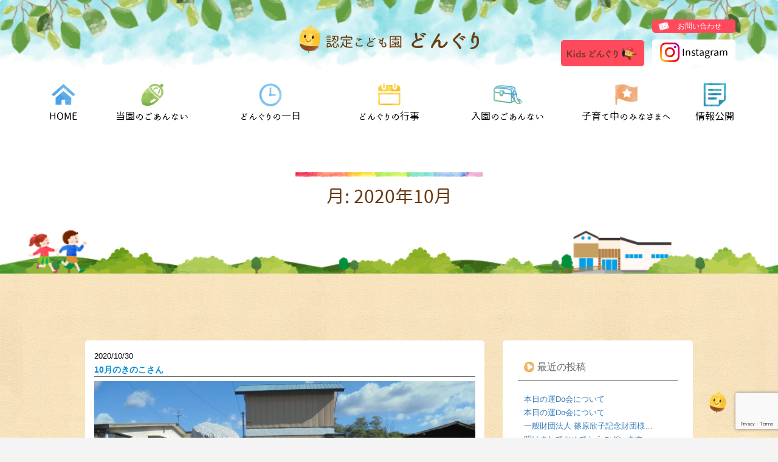

--- FILE ---
content_type: text/html; charset=UTF-8
request_url: https://kodomo-donguri.com/2020/10/
body_size: 65939
content:
<!DOCTYPE html>
<html dir="ltr" lang="ja" prefix="og: https://ogp.me/ns#">

<head>
  <meta http-equiv="X-UA-Compatible" content="IE=edge,chrome=1">
  <meta charset="UTF-8">
  <meta name="viewport" content="width=device-width, initial-scale=1">
  <link rel="profile" href="http://gmpg.org/xfn/11">
  <link rel="pingback" href="https://kodomo-donguri.com/xmlrpc.php">
  <link rel="stylesheet" href="https://kodomo-donguri.com/wp-content/themes/ultrabootstrap/css/main.css?v=20260119053408">
  <script src="https://ajax.googleapis.com/ajax/libs/jquery/1.9.1/jquery.min.js"></script>
  <link rel="SHORTCUT ICON" href="https://kodomo-donguri.com/wp-content/themes/ultrabootstrap/favicon.ico" />

  <!-- Google tag (gtag.js) -->
  <script async src="https://www.googletagmanager.com/gtag/js?id=G-12HE94D6DB"></script>
  <script>
    window.dataLayer = window.dataLayer || [];

    function gtag() {
      dataLayer.push(arguments);
    }
    gtag('js', new Date());

    gtag('config', 'G-12HE94D6DB');
    gtag('config', 'UA-31514931-13');
  </script>

  <title>10月, 2020 | 認定こども園どんぐり|北海道 七飯町の認定こども園</title>

		<!-- All in One SEO 4.8.3.2 - aioseo.com -->
	<meta name="robots" content="noindex, max-snippet:-1, max-image-preview:large, max-video-preview:-1" />
	<link rel="canonical" href="https://kodomo-donguri.com/2020/10/" />
	<link rel="next" href="https://kodomo-donguri.com/2020/10/page/2/" />
	<meta name="generator" content="All in One SEO (AIOSEO) 4.8.3.2" />
		<script type="application/ld+json" class="aioseo-schema">
			{"@context":"https:\/\/schema.org","@graph":[{"@type":"BreadcrumbList","@id":"https:\/\/kodomo-donguri.com\/2020\/10\/#breadcrumblist","itemListElement":[{"@type":"ListItem","@id":"https:\/\/kodomo-donguri.com#listItem","position":1,"name":"\u30db\u30fc\u30e0","item":"https:\/\/kodomo-donguri.com","nextItem":{"@type":"ListItem","@id":"https:\/\/kodomo-donguri.com\/2020\/#listItem","name":2020}},{"@type":"ListItem","@id":"https:\/\/kodomo-donguri.com\/2020\/#listItem","position":2,"name":2020,"item":"https:\/\/kodomo-donguri.com\/2020\/","nextItem":{"@type":"ListItem","@id":"https:\/\/kodomo-donguri.com\/2020\/10\/#listItem","name":"10"},"previousItem":{"@type":"ListItem","@id":"https:\/\/kodomo-donguri.com#listItem","name":"\u30db\u30fc\u30e0"}},{"@type":"ListItem","@id":"https:\/\/kodomo-donguri.com\/2020\/10\/#listItem","position":3,"name":"10","previousItem":{"@type":"ListItem","@id":"https:\/\/kodomo-donguri.com\/2020\/#listItem","name":2020}}]},{"@type":"CollectionPage","@id":"https:\/\/kodomo-donguri.com\/2020\/10\/#collectionpage","url":"https:\/\/kodomo-donguri.com\/2020\/10\/","name":"10\u6708, 2020 | \u8a8d\u5b9a\u3053\u3069\u3082\u5712\u3069\u3093\u3050\u308a|\u5317\u6d77\u9053 \u4e03\u98ef\u753a\u306e\u8a8d\u5b9a\u3053\u3069\u3082\u5712","inLanguage":"ja","isPartOf":{"@id":"https:\/\/kodomo-donguri.com\/#website"},"breadcrumb":{"@id":"https:\/\/kodomo-donguri.com\/2020\/10\/#breadcrumblist"}},{"@type":"Organization","@id":"https:\/\/kodomo-donguri.com\/#organization","name":"\u8a8d\u5b9a\u3053\u3069\u3082\u5712\u3069\u3093\u3050\u308a|\u5317\u6d77\u9053 \u4e03\u98ef\u753a\u306e\u8a8d\u5b9a\u3053\u3069\u3082\u5712","description":"\u8a8d\u5b9a\u3053\u3069\u3082\u5712\u3069\u3093\u3050\u308a|\u5317\u6d77\u9053 \u4e03\u98ef\u753a\u306e\u8a8d\u5b9a\u3053\u3069\u3082\u5712","url":"https:\/\/kodomo-donguri.com\/"},{"@type":"WebSite","@id":"https:\/\/kodomo-donguri.com\/#website","url":"https:\/\/kodomo-donguri.com\/","name":"\u8a8d\u5b9a\u3053\u3069\u3082\u5712\u3069\u3093\u3050\u308a|\u5317\u6d77\u9053 \u4e03\u98ef\u753a\u306e\u8a8d\u5b9a\u3053\u3069\u3082\u5712","description":"\u8a8d\u5b9a\u3053\u3069\u3082\u5712\u3069\u3093\u3050\u308a|\u5317\u6d77\u9053 \u4e03\u98ef\u753a\u306e\u8a8d\u5b9a\u3053\u3069\u3082\u5712","inLanguage":"ja","publisher":{"@id":"https:\/\/kodomo-donguri.com\/#organization"}}]}
		</script>
		<!-- All in One SEO -->

<link rel='dns-prefetch' href='//fonts.googleapis.com' />
<link rel="alternate" type="application/rss+xml" title="認定こども園どんぐり|北海道 七飯町の認定こども園 &raquo; フィード" href="https://kodomo-donguri.com/feed/" />
<link rel="alternate" type="application/rss+xml" title="認定こども園どんぐり|北海道 七飯町の認定こども園 &raquo; コメントフィード" href="https://kodomo-donguri.com/comments/feed/" />
<script type="text/javascript">
/* <![CDATA[ */
window._wpemojiSettings = {"baseUrl":"https:\/\/s.w.org\/images\/core\/emoji\/15.0.3\/72x72\/","ext":".png","svgUrl":"https:\/\/s.w.org\/images\/core\/emoji\/15.0.3\/svg\/","svgExt":".svg","source":{"concatemoji":"https:\/\/kodomo-donguri.com\/wp-includes\/js\/wp-emoji-release.min.js?ver=6.6.4"}};
/*! This file is auto-generated */
!function(i,n){var o,s,e;function c(e){try{var t={supportTests:e,timestamp:(new Date).valueOf()};sessionStorage.setItem(o,JSON.stringify(t))}catch(e){}}function p(e,t,n){e.clearRect(0,0,e.canvas.width,e.canvas.height),e.fillText(t,0,0);var t=new Uint32Array(e.getImageData(0,0,e.canvas.width,e.canvas.height).data),r=(e.clearRect(0,0,e.canvas.width,e.canvas.height),e.fillText(n,0,0),new Uint32Array(e.getImageData(0,0,e.canvas.width,e.canvas.height).data));return t.every(function(e,t){return e===r[t]})}function u(e,t,n){switch(t){case"flag":return n(e,"\ud83c\udff3\ufe0f\u200d\u26a7\ufe0f","\ud83c\udff3\ufe0f\u200b\u26a7\ufe0f")?!1:!n(e,"\ud83c\uddfa\ud83c\uddf3","\ud83c\uddfa\u200b\ud83c\uddf3")&&!n(e,"\ud83c\udff4\udb40\udc67\udb40\udc62\udb40\udc65\udb40\udc6e\udb40\udc67\udb40\udc7f","\ud83c\udff4\u200b\udb40\udc67\u200b\udb40\udc62\u200b\udb40\udc65\u200b\udb40\udc6e\u200b\udb40\udc67\u200b\udb40\udc7f");case"emoji":return!n(e,"\ud83d\udc26\u200d\u2b1b","\ud83d\udc26\u200b\u2b1b")}return!1}function f(e,t,n){var r="undefined"!=typeof WorkerGlobalScope&&self instanceof WorkerGlobalScope?new OffscreenCanvas(300,150):i.createElement("canvas"),a=r.getContext("2d",{willReadFrequently:!0}),o=(a.textBaseline="top",a.font="600 32px Arial",{});return e.forEach(function(e){o[e]=t(a,e,n)}),o}function t(e){var t=i.createElement("script");t.src=e,t.defer=!0,i.head.appendChild(t)}"undefined"!=typeof Promise&&(o="wpEmojiSettingsSupports",s=["flag","emoji"],n.supports={everything:!0,everythingExceptFlag:!0},e=new Promise(function(e){i.addEventListener("DOMContentLoaded",e,{once:!0})}),new Promise(function(t){var n=function(){try{var e=JSON.parse(sessionStorage.getItem(o));if("object"==typeof e&&"number"==typeof e.timestamp&&(new Date).valueOf()<e.timestamp+604800&&"object"==typeof e.supportTests)return e.supportTests}catch(e){}return null}();if(!n){if("undefined"!=typeof Worker&&"undefined"!=typeof OffscreenCanvas&&"undefined"!=typeof URL&&URL.createObjectURL&&"undefined"!=typeof Blob)try{var e="postMessage("+f.toString()+"("+[JSON.stringify(s),u.toString(),p.toString()].join(",")+"));",r=new Blob([e],{type:"text/javascript"}),a=new Worker(URL.createObjectURL(r),{name:"wpTestEmojiSupports"});return void(a.onmessage=function(e){c(n=e.data),a.terminate(),t(n)})}catch(e){}c(n=f(s,u,p))}t(n)}).then(function(e){for(var t in e)n.supports[t]=e[t],n.supports.everything=n.supports.everything&&n.supports[t],"flag"!==t&&(n.supports.everythingExceptFlag=n.supports.everythingExceptFlag&&n.supports[t]);n.supports.everythingExceptFlag=n.supports.everythingExceptFlag&&!n.supports.flag,n.DOMReady=!1,n.readyCallback=function(){n.DOMReady=!0}}).then(function(){return e}).then(function(){var e;n.supports.everything||(n.readyCallback(),(e=n.source||{}).concatemoji?t(e.concatemoji):e.wpemoji&&e.twemoji&&(t(e.twemoji),t(e.wpemoji)))}))}((window,document),window._wpemojiSettings);
/* ]]> */
</script>
<link rel='stylesheet' id='sbi_styles-css' href='https://kodomo-donguri.com/wp-content/plugins/instagram-feed/css/sbi-styles.min.css?ver=6.9.1' type='text/css' media='all' />
<style id='wp-emoji-styles-inline-css' type='text/css'>

	img.wp-smiley, img.emoji {
		display: inline !important;
		border: none !important;
		box-shadow: none !important;
		height: 1em !important;
		width: 1em !important;
		margin: 0 0.07em !important;
		vertical-align: -0.1em !important;
		background: none !important;
		padding: 0 !important;
	}
</style>
<link rel='stylesheet' id='wp-block-library-css' href='https://kodomo-donguri.com/wp-includes/css/dist/block-library/style.min.css?ver=20260119053408' type='text/css' media='all' />
<style id='classic-theme-styles-inline-css' type='text/css'>
/*! This file is auto-generated */
.wp-block-button__link{color:#fff;background-color:#32373c;border-radius:9999px;box-shadow:none;text-decoration:none;padding:calc(.667em + 2px) calc(1.333em + 2px);font-size:1.125em}.wp-block-file__button{background:#32373c;color:#fff;text-decoration:none}
</style>
<style id='global-styles-inline-css' type='text/css'>
:root{--wp--preset--aspect-ratio--square: 1;--wp--preset--aspect-ratio--4-3: 4/3;--wp--preset--aspect-ratio--3-4: 3/4;--wp--preset--aspect-ratio--3-2: 3/2;--wp--preset--aspect-ratio--2-3: 2/3;--wp--preset--aspect-ratio--16-9: 16/9;--wp--preset--aspect-ratio--9-16: 9/16;--wp--preset--color--black: #000000;--wp--preset--color--cyan-bluish-gray: #abb8c3;--wp--preset--color--white: #ffffff;--wp--preset--color--pale-pink: #f78da7;--wp--preset--color--vivid-red: #cf2e2e;--wp--preset--color--luminous-vivid-orange: #ff6900;--wp--preset--color--luminous-vivid-amber: #fcb900;--wp--preset--color--light-green-cyan: #7bdcb5;--wp--preset--color--vivid-green-cyan: #00d084;--wp--preset--color--pale-cyan-blue: #8ed1fc;--wp--preset--color--vivid-cyan-blue: #0693e3;--wp--preset--color--vivid-purple: #9b51e0;--wp--preset--gradient--vivid-cyan-blue-to-vivid-purple: linear-gradient(135deg,rgba(6,147,227,1) 0%,rgb(155,81,224) 100%);--wp--preset--gradient--light-green-cyan-to-vivid-green-cyan: linear-gradient(135deg,rgb(122,220,180) 0%,rgb(0,208,130) 100%);--wp--preset--gradient--luminous-vivid-amber-to-luminous-vivid-orange: linear-gradient(135deg,rgba(252,185,0,1) 0%,rgba(255,105,0,1) 100%);--wp--preset--gradient--luminous-vivid-orange-to-vivid-red: linear-gradient(135deg,rgba(255,105,0,1) 0%,rgb(207,46,46) 100%);--wp--preset--gradient--very-light-gray-to-cyan-bluish-gray: linear-gradient(135deg,rgb(238,238,238) 0%,rgb(169,184,195) 100%);--wp--preset--gradient--cool-to-warm-spectrum: linear-gradient(135deg,rgb(74,234,220) 0%,rgb(151,120,209) 20%,rgb(207,42,186) 40%,rgb(238,44,130) 60%,rgb(251,105,98) 80%,rgb(254,248,76) 100%);--wp--preset--gradient--blush-light-purple: linear-gradient(135deg,rgb(255,206,236) 0%,rgb(152,150,240) 100%);--wp--preset--gradient--blush-bordeaux: linear-gradient(135deg,rgb(254,205,165) 0%,rgb(254,45,45) 50%,rgb(107,0,62) 100%);--wp--preset--gradient--luminous-dusk: linear-gradient(135deg,rgb(255,203,112) 0%,rgb(199,81,192) 50%,rgb(65,88,208) 100%);--wp--preset--gradient--pale-ocean: linear-gradient(135deg,rgb(255,245,203) 0%,rgb(182,227,212) 50%,rgb(51,167,181) 100%);--wp--preset--gradient--electric-grass: linear-gradient(135deg,rgb(202,248,128) 0%,rgb(113,206,126) 100%);--wp--preset--gradient--midnight: linear-gradient(135deg,rgb(2,3,129) 0%,rgb(40,116,252) 100%);--wp--preset--font-size--small: 13px;--wp--preset--font-size--medium: 20px;--wp--preset--font-size--large: 36px;--wp--preset--font-size--x-large: 42px;--wp--preset--spacing--20: 0.44rem;--wp--preset--spacing--30: 0.67rem;--wp--preset--spacing--40: 1rem;--wp--preset--spacing--50: 1.5rem;--wp--preset--spacing--60: 2.25rem;--wp--preset--spacing--70: 3.38rem;--wp--preset--spacing--80: 5.06rem;--wp--preset--shadow--natural: 6px 6px 9px rgba(0, 0, 0, 0.2);--wp--preset--shadow--deep: 12px 12px 50px rgba(0, 0, 0, 0.4);--wp--preset--shadow--sharp: 6px 6px 0px rgba(0, 0, 0, 0.2);--wp--preset--shadow--outlined: 6px 6px 0px -3px rgba(255, 255, 255, 1), 6px 6px rgba(0, 0, 0, 1);--wp--preset--shadow--crisp: 6px 6px 0px rgba(0, 0, 0, 1);}:where(.is-layout-flex){gap: 0.5em;}:where(.is-layout-grid){gap: 0.5em;}body .is-layout-flex{display: flex;}.is-layout-flex{flex-wrap: wrap;align-items: center;}.is-layout-flex > :is(*, div){margin: 0;}body .is-layout-grid{display: grid;}.is-layout-grid > :is(*, div){margin: 0;}:where(.wp-block-columns.is-layout-flex){gap: 2em;}:where(.wp-block-columns.is-layout-grid){gap: 2em;}:where(.wp-block-post-template.is-layout-flex){gap: 1.25em;}:where(.wp-block-post-template.is-layout-grid){gap: 1.25em;}.has-black-color{color: var(--wp--preset--color--black) !important;}.has-cyan-bluish-gray-color{color: var(--wp--preset--color--cyan-bluish-gray) !important;}.has-white-color{color: var(--wp--preset--color--white) !important;}.has-pale-pink-color{color: var(--wp--preset--color--pale-pink) !important;}.has-vivid-red-color{color: var(--wp--preset--color--vivid-red) !important;}.has-luminous-vivid-orange-color{color: var(--wp--preset--color--luminous-vivid-orange) !important;}.has-luminous-vivid-amber-color{color: var(--wp--preset--color--luminous-vivid-amber) !important;}.has-light-green-cyan-color{color: var(--wp--preset--color--light-green-cyan) !important;}.has-vivid-green-cyan-color{color: var(--wp--preset--color--vivid-green-cyan) !important;}.has-pale-cyan-blue-color{color: var(--wp--preset--color--pale-cyan-blue) !important;}.has-vivid-cyan-blue-color{color: var(--wp--preset--color--vivid-cyan-blue) !important;}.has-vivid-purple-color{color: var(--wp--preset--color--vivid-purple) !important;}.has-black-background-color{background-color: var(--wp--preset--color--black) !important;}.has-cyan-bluish-gray-background-color{background-color: var(--wp--preset--color--cyan-bluish-gray) !important;}.has-white-background-color{background-color: var(--wp--preset--color--white) !important;}.has-pale-pink-background-color{background-color: var(--wp--preset--color--pale-pink) !important;}.has-vivid-red-background-color{background-color: var(--wp--preset--color--vivid-red) !important;}.has-luminous-vivid-orange-background-color{background-color: var(--wp--preset--color--luminous-vivid-orange) !important;}.has-luminous-vivid-amber-background-color{background-color: var(--wp--preset--color--luminous-vivid-amber) !important;}.has-light-green-cyan-background-color{background-color: var(--wp--preset--color--light-green-cyan) !important;}.has-vivid-green-cyan-background-color{background-color: var(--wp--preset--color--vivid-green-cyan) !important;}.has-pale-cyan-blue-background-color{background-color: var(--wp--preset--color--pale-cyan-blue) !important;}.has-vivid-cyan-blue-background-color{background-color: var(--wp--preset--color--vivid-cyan-blue) !important;}.has-vivid-purple-background-color{background-color: var(--wp--preset--color--vivid-purple) !important;}.has-black-border-color{border-color: var(--wp--preset--color--black) !important;}.has-cyan-bluish-gray-border-color{border-color: var(--wp--preset--color--cyan-bluish-gray) !important;}.has-white-border-color{border-color: var(--wp--preset--color--white) !important;}.has-pale-pink-border-color{border-color: var(--wp--preset--color--pale-pink) !important;}.has-vivid-red-border-color{border-color: var(--wp--preset--color--vivid-red) !important;}.has-luminous-vivid-orange-border-color{border-color: var(--wp--preset--color--luminous-vivid-orange) !important;}.has-luminous-vivid-amber-border-color{border-color: var(--wp--preset--color--luminous-vivid-amber) !important;}.has-light-green-cyan-border-color{border-color: var(--wp--preset--color--light-green-cyan) !important;}.has-vivid-green-cyan-border-color{border-color: var(--wp--preset--color--vivid-green-cyan) !important;}.has-pale-cyan-blue-border-color{border-color: var(--wp--preset--color--pale-cyan-blue) !important;}.has-vivid-cyan-blue-border-color{border-color: var(--wp--preset--color--vivid-cyan-blue) !important;}.has-vivid-purple-border-color{border-color: var(--wp--preset--color--vivid-purple) !important;}.has-vivid-cyan-blue-to-vivid-purple-gradient-background{background: var(--wp--preset--gradient--vivid-cyan-blue-to-vivid-purple) !important;}.has-light-green-cyan-to-vivid-green-cyan-gradient-background{background: var(--wp--preset--gradient--light-green-cyan-to-vivid-green-cyan) !important;}.has-luminous-vivid-amber-to-luminous-vivid-orange-gradient-background{background: var(--wp--preset--gradient--luminous-vivid-amber-to-luminous-vivid-orange) !important;}.has-luminous-vivid-orange-to-vivid-red-gradient-background{background: var(--wp--preset--gradient--luminous-vivid-orange-to-vivid-red) !important;}.has-very-light-gray-to-cyan-bluish-gray-gradient-background{background: var(--wp--preset--gradient--very-light-gray-to-cyan-bluish-gray) !important;}.has-cool-to-warm-spectrum-gradient-background{background: var(--wp--preset--gradient--cool-to-warm-spectrum) !important;}.has-blush-light-purple-gradient-background{background: var(--wp--preset--gradient--blush-light-purple) !important;}.has-blush-bordeaux-gradient-background{background: var(--wp--preset--gradient--blush-bordeaux) !important;}.has-luminous-dusk-gradient-background{background: var(--wp--preset--gradient--luminous-dusk) !important;}.has-pale-ocean-gradient-background{background: var(--wp--preset--gradient--pale-ocean) !important;}.has-electric-grass-gradient-background{background: var(--wp--preset--gradient--electric-grass) !important;}.has-midnight-gradient-background{background: var(--wp--preset--gradient--midnight) !important;}.has-small-font-size{font-size: var(--wp--preset--font-size--small) !important;}.has-medium-font-size{font-size: var(--wp--preset--font-size--medium) !important;}.has-large-font-size{font-size: var(--wp--preset--font-size--large) !important;}.has-x-large-font-size{font-size: var(--wp--preset--font-size--x-large) !important;}
:where(.wp-block-post-template.is-layout-flex){gap: 1.25em;}:where(.wp-block-post-template.is-layout-grid){gap: 1.25em;}
:where(.wp-block-columns.is-layout-flex){gap: 2em;}:where(.wp-block-columns.is-layout-grid){gap: 2em;}
:root :where(.wp-block-pullquote){font-size: 1.5em;line-height: 1.6;}
</style>
<link rel='stylesheet' id='contact-form-7-css' href='https://kodomo-donguri.com/wp-content/plugins/contact-form-7/includes/css/styles.css?ver=6.0.6' type='text/css' media='all' />
<link rel='stylesheet' id='ultrabootstrap-bootstrap-css' href='https://kodomo-donguri.com/wp-content/themes/ultrabootstrap/css/bootstrap.css?ver=20260119053408' type='text/css' media='all' />
<link rel='stylesheet' id='ultrabootstrap-fontawesome-css' href='https://kodomo-donguri.com/wp-content/themes/ultrabootstrap/css/font-awesome.css?ver=20260119053408' type='text/css' media='all' />
<link rel='stylesheet' id='ultrabootstrap-googlefonts-css' href='//fonts.googleapis.com/css?family=Roboto%3A400%2C300%2C700&#038;ver=20260119053408' type='text/css' media='all' />
<link rel='stylesheet' id='ultrabootstrap-style-css' href='https://kodomo-donguri.com/wp-content/themes/ultrabootstrap/style.css?ver=20260119053408' type='text/css' media='all' />
<style id='akismet-widget-style-inline-css' type='text/css'>

			.a-stats {
				--akismet-color-mid-green: #357b49;
				--akismet-color-white: #fff;
				--akismet-color-light-grey: #f6f7f7;

				max-width: 350px;
				width: auto;
			}

			.a-stats * {
				all: unset;
				box-sizing: border-box;
			}

			.a-stats strong {
				font-weight: 600;
			}

			.a-stats a.a-stats__link,
			.a-stats a.a-stats__link:visited,
			.a-stats a.a-stats__link:active {
				background: var(--akismet-color-mid-green);
				border: none;
				box-shadow: none;
				border-radius: 8px;
				color: var(--akismet-color-white);
				cursor: pointer;
				display: block;
				font-family: -apple-system, BlinkMacSystemFont, 'Segoe UI', 'Roboto', 'Oxygen-Sans', 'Ubuntu', 'Cantarell', 'Helvetica Neue', sans-serif;
				font-weight: 500;
				padding: 12px;
				text-align: center;
				text-decoration: none;
				transition: all 0.2s ease;
			}

			/* Extra specificity to deal with TwentyTwentyOne focus style */
			.widget .a-stats a.a-stats__link:focus {
				background: var(--akismet-color-mid-green);
				color: var(--akismet-color-white);
				text-decoration: none;
			}

			.a-stats a.a-stats__link:hover {
				filter: brightness(110%);
				box-shadow: 0 4px 12px rgba(0, 0, 0, 0.06), 0 0 2px rgba(0, 0, 0, 0.16);
			}

			.a-stats .count {
				color: var(--akismet-color-white);
				display: block;
				font-size: 1.5em;
				line-height: 1.4;
				padding: 0 13px;
				white-space: nowrap;
			}
		
</style>
<script type="text/javascript" src="https://kodomo-donguri.com/wp-includes/js/jquery/jquery.min.js?ver=3.7.1" id="jquery-core-js"></script>
<script type="text/javascript" src="https://kodomo-donguri.com/wp-includes/js/jquery/jquery-migrate.min.js?ver=3.4.1" id="jquery-migrate-js"></script>
<link rel="https://api.w.org/" href="https://kodomo-donguri.com/wp-json/" /><link rel="EditURI" type="application/rsd+xml" title="RSD" href="https://kodomo-donguri.com/xmlrpc.php?rsd" />
<meta name="generator" content="WordPress 6.6.4" />
  <style>
    .navbar-default .navbar-toggle {
      z-index: 99;
    }

    @media screen and (max-width: 767px) {
      .header-main-ttl img {
        max-width: 60vw;
      }

      .navfix {
        padding-top: 0px;
        padding-bottom: 0px;
      }

      .footer-container .address {
        display: flex;
        flex-direction: column;
        align-items: center;
      }

      .foot-link-list {
        display: flex;
        flex-direction: column;
        align-items: center;
      }

      .link-list-a,
      .link-list-b {
        min-width: 20em;
      }

    }
  </style>
</head>


<body class="archive date metaslider-plugin group-blog hfeed">
  
  <header>
    <script src="https://ajax.googleapis.com/ajax/libs/jquery/1.12.4/jquery.min.js"></script>
    <section class="logo-menu">
      <nav class="navbar navbar-default header">
        <img src="https://kodomo-donguri.com/wp-content/themes/ultrabootstrap/images/header/headBg_leaf.png" alt="" width="100%">
        <div class="container">
          <div class="visible-xs">

            <!-- Brand and toggle get grouped for better mobile display -->
            <div class="navbar-header">
              <button type="button" class="navbar-toggle collapsed" data-toggle="collapse" data-target="#bs-example-navbar-collapse-1">
                <span class="sr-only">ナビゲーションを切り替え</span>
                <span class="icon-bar"></span>
                <span class="icon-bar"></span>
                <span class="icon-bar"></span>
              </button>

              <!-- <div class="logo-tag">

                            <a href="https://kodomo-donguri.com/"><h1 class="site-title" style="color:#000000">認定こども園どんぐり|北海道 七飯町の認定こども園</h1>
              <h2 class="site-description" style="color:#000000">認定こども園どんぐり|北海道 七飯町の認定こども園</h2></a>

            </div> -->
            </div>
            <div class="collapse navbar-collapse" id="bs-example-navbar-collapse-1">
              <ul class="nav navbar-nav">
                <li><a href="/"><img src="https://kodomo-donguri.com/wp-content/themes/ultrabootstrap/images/header/gNv_home.png" alt="top-icon">
                    <div class="nav-ttl honoka">HOME</div>
                  </a></li>
                <li>
                  <a href="/touen-info">
                    <img src="https://kodomo-donguri.com/wp-content/themes/ultrabootstrap/images/header/gNv_guide.png" alt="top-icon">
                    <div class="nav-ttl honoka">当園のごあんない</div>
                  </a>

                </li>
                <li><a href="/donguri-oneday"><img src="https://kodomo-donguri.com/wp-content/themes/ultrabootstrap/images/header/gNv_day.png" alt="top-icon">
                    <div class="nav-ttl honoka">どんぐりの一日</div>
                  </a></li>
                <li><a href="/donguri-event"><img src="https://kodomo-donguri.com/wp-content/themes/ultrabootstrap/images/header/gNv_event.png" alt="top-icon">
                    <div class="nav-ttl honoka">どんぐりの行事</div>
                  </a></li>
                <li><a href="/nyuen"><img src="https://kodomo-donguri.com/wp-content/themes/ultrabootstrap/images/header/gNv_enter.png" alt="top-icon">
                    <div class="nav-ttl honoka">入園のごあんない</div>
                  </a></li>
                <li><a href="/tiiki"><img src="https://kodomo-donguri.com/wp-content/themes/ultrabootstrap/images/header/gNv_approach.png" alt="top-icon">
                    <div class="nav-ttl honoka">子育て中のみなさまへ</div>
                  </a></li>
                <li><a href="/hojin-joho"><img src="https://kodomo-donguri.com/wp-content/themes/ultrabootstrap/images/header/gNv_documents.png" alt="top-icon">
                    <div class="nav-ttl honoka">情報公開</div>
                  </a></li>
                <li><a href="/contact"><img src="https://kodomo-donguri.com/wp-content/themes/ultrabootstrap/images/contents/icon_side_doc.png" alt="top-icon" style="margin-right:10px;">
                    <div class="nav-ttl honoka">お問い合わせ</div>
                  </a></li>
                <li><a style="text-transform: inherit;" href="https://www.instagram.com/kodomo_donguri/" target="_blank"><img src="https://kodomo-donguri.com/wp-content/themes/ultrabootstrap/images/instaR.png" alt="top-icon" width="40px" height="40px">
                    <div class="nav-ttl honoka">Instagram</div>
                  </a></li>
                <li class="" style="border-bottom:none;">
                  <a href="/kids-donguri" style="text-transform: inherit;"><img style="" src="https://kodomo-donguri.com/wp-content/themes/ultrabootstrap/png/donguri-kun.png" alt="kidsどんぐり" width="40px" height="40px">
                    <div class="nav-ttl honoka">Kidsどんぐり</div>
                  </a>
                </li>
              </ul>
            </div>

          </div>

          <div class="header-main-ttl text-center">
            <a href="/"> <img src="https://kodomo-donguri.com/wp-content/themes/ultrabootstrap/images/header/logo.png" alt="top-ttl"></a>
            <div class="header-sub-link red-txt hidden-xs">
              <a href="/contact" class="contact">お問い合わせ</a>
            </div>
            <div class="header-sub-link hidden-xs" style="top: -25px; background: white; text-align: center; margin: 0 auto; padding: 10px 5px 5px;">
              <a href="https://www.instagram.com/kodomo_donguri/" class="nav-ttl honoka" target="_blank" style=" color:black;">
                <img src="https://kodomo-donguri.com/wp-content/themes/ultrabootstrap/images/instaR.png" alt="top-icon" width="32px" height="32px" style="display: inline-block;
     vertical-align: -10px; margin-bottom:0;">
                Instagram
              </a>
            </div>
            <div style="right: 150px;top: -24px;" class="hidden-sm hidden-xs"><a href="/kids-donguri"><img style="margin: 0;background: #ff4a5d;padding: 5px 10px;border-radius: 5px;" src="/wp-content/themes/ultrabootstrap/png/h_rogo.png" alt="kidsどんぐり"></a></div>
          </div>

          <div class="glo-nav row text-center hidden-xs" id="js-fixposition">
            <a href="/">
              <div class="col-lg-1 col-md-1 col-sm-1 col-xs-1">
                <div class="nav-icon"><img src="https://kodomo-donguri.com/wp-content/themes/ultrabootstrap/images/header/gNv_home.png" alt="top-icon"></div>
                <div class="nav-ttl honoka">HOME</div>
              </div>
            </a>

            <div class="nav-col col-lg-2 col-md-2 col-sm-2 col-xs-2">
              <a href="/touen-info">
                <div class="nav-icon"><img src="https://kodomo-donguri.com/wp-content/themes/ultrabootstrap/images/header/gNv_guide.png" alt="top-icon"></div>
                <div class="nav-ttl honoka">当園の<br class="visible-sm">ごあんない</div>
              </a>
              <ul class="submenu">
                <li><a href="/touen-info">当園のごあんない</a></li>
                <li><a href="/donguri-torikumi">園の取り組み</a></li>
                <li><a href="/morinoyouchien">森のようちえん</a></li>
                <li><a href="/donguri-sensei">どんぐりの先生</a></li>
              </ul>
            </div>


            <a href="/donguri-oneday">
              <div class="col-lg-2 col-md-2 col-sm-2 col-xs-2">
                <div class="nav-icon"><img src="https://kodomo-donguri.com/wp-content/themes/ultrabootstrap/images/header/gNv_day.png" alt="top-icon"></div>
                <div class="nav-ttl honoka">どんぐりの<br class="visible-sm">一日</div>
              </div>
            </a>
            <a href="/donguri-event">
              <div class="col-lg-2 col-md-2 col-sm-2 col-xs-2">
                <div class="nav-icon"><img src="https://kodomo-donguri.com/wp-content/themes/ultrabootstrap/images/header/gNv_event.png" alt="top-icon"></div>
                <div class="nav-ttl honoka">どんぐりの<br class="visible-sm">行事</div>
              </div>
            </a>
            <a href="/nyuen">
              <div class="col-lg-2 col-md-2 col-sm-2 col-xs-2">
                <div class="nav-icon"><img src="https://kodomo-donguri.com/wp-content/themes/ultrabootstrap/images/header/gNv_enter.png" alt="top-icon"></div>
                <div class="nav-ttl honoka">入園の<br class="visible-sm">ごあんない</div>
              </div>
            </a>
            <a href="/tiiki">
              <div class="col-lg-2 col-md-2 col-sm-2 col-xs-2">
                <div class="nav-icon"><img src="https://kodomo-donguri.com/wp-content/themes/ultrabootstrap/images/header/gNv_approach.png" alt="top-icon"></div>
                <div class="nav-ttl honoka">子育て中の<br class="visible-sm">みなさまへ</div>
              </div>
            </a>
            <a href="/hojin-joho">
              <div class="col-lg-1 col-md-1 col-sm-1 col-xs-1">
                <div class="nav-icon"><img src="https://kodomo-donguri.com/wp-content/themes/ultrabootstrap/images/header/gNv_documents.png" alt="top-icon"></div>
                <div class="nav-ttl honoka">情報公開</div>
              </div>
            </a>


          </div>



        </div> <!-- /.end of container -->
      </nav>
    </section> <!-- /.end of section -->
  </header><div class="under-page-head">
  <img src="https://kodomo-donguri.com/wp-content/themes/ultrabootstrap/images/under-page/under-head-rainbow/h2_bg.png" alt="slider-img" style="margin:0 auto; display:block;">
  <div class="under-page-main-ttl">
    <p>月: <span>2020年10月</span></p>  </div>
  <img src="https://kodomo-donguri.com/wp-content/themes/ultrabootstrap/images/under-page/top-line-img/topImg_line_page.png" alt="slider-line" style="width:100%;">
</div>

<div class="bg-wall">
  <div class="content-inner">
    <div class="spacer post-list">

      <div class="row">
        <div  class="col-lg-8 col-md-8 col-sm-8 col-xs-12">

          

            <div class="">
                            
                
<div class="eq-blocks">
    <div class="post-block">
      <a href="https://kodomo-donguri.com/10%e6%9c%88%e3%81%ae%e3%81%8d%e3%81%ae%e3%81%93%e3%81%95%e3%82%93-3/" rel="bookmark" class="info-ttl-link"><div class="post-date">2020/10/30</div>
      <div class="post-ttl">
        <!-- <a href="https://kodomo-donguri.com/10%e6%9c%88%e3%81%ae%e3%81%8d%e3%81%ae%e3%81%93%e3%81%95%e3%82%93-3/" rel="bookmark">10月のきのこさん</a> -->
        10月のきのこさん      </div></a>
                    <a href="https://kodomo-donguri.com/10%e6%9c%88%e3%81%ae%e3%81%8d%e3%81%ae%e3%81%93%e3%81%95%e3%82%93-3/" rel="bookmark"><img width="1440" height="1080" src="https://kodomo-donguri.com/wp-content/uploads/2020/10/W1440Q75_DSC09846.jpg" class="attachment-portfolio-thumb size-portfolio-thumb wp-post-image" alt="" decoding="async" fetchpriority="high" srcset="https://kodomo-donguri.com/wp-content/uploads/2020/10/W1440Q75_DSC09846.jpg 1440w, https://kodomo-donguri.com/wp-content/uploads/2020/10/W1440Q75_DSC09846-300x225.jpg 300w, https://kodomo-donguri.com/wp-content/uploads/2020/10/W1440Q75_DSC09846-768x576.jpg 768w, https://kodomo-donguri.com/wp-content/uploads/2020/10/W1440Q75_DSC09846-1024x768.jpg 1024w" sizes="(max-width: 1440px) 100vw, 1440px" /></a>
                    <div class="summary">




        <p>あんよも上手になったお友だちも 増え、天気の良い日はお外で いっぱい遊びました！！ 草の上も砂遊びも へっちゃらでしたよ！！ お食事タイム！！大好きな時間です！！ ひとりで食べれるもん！！ 上手でしょ～！！ ごっこ遊びも…</p>

        <a href="https://kodomo-donguri.com/10%e6%9c%88%e3%81%ae%e3%81%8d%e3%81%ae%e3%81%93%e3%81%95%e3%82%93-3/" rel="bookmark" title="" class="readmore"> <div class="arcive-btn">続きを読む</div></a>

    </div>
</div>
</div>

              
                
<div class="eq-blocks">
    <div class="post-block">
      <a href="https://kodomo-donguri.com/%e3%83%8f%e3%83%ad%e3%82%a6%e3%82%a3%e3%83%b3%e3%81%8a%e3%81%be%e3%81%91%e7%94%bb%e5%83%8f%ef%bc%81%ef%bc%81/" rel="bookmark" class="info-ttl-link"><div class="post-date">2020/10/30</div>
      <div class="post-ttl">
        <!-- <a href="https://kodomo-donguri.com/%e3%83%8f%e3%83%ad%e3%82%a6%e3%82%a3%e3%83%b3%e3%81%8a%e3%81%be%e3%81%91%e7%94%bb%e5%83%8f%ef%bc%81%ef%bc%81/" rel="bookmark">ハロウィンおまけ画像！！</a> -->
        ハロウィンおまけ画像！！      </div></a>
                    <a href="https://kodomo-donguri.com/%e3%83%8f%e3%83%ad%e3%82%a6%e3%82%a3%e3%83%b3%e3%81%8a%e3%81%be%e3%81%91%e7%94%bb%e5%83%8f%ef%bc%81%ef%bc%81/" rel="bookmark"><img width="1440" height="1080" src="https://kodomo-donguri.com/wp-content/uploads/2020/10/W1440Q75_RIMG2645.jpg" class="attachment-portfolio-thumb size-portfolio-thumb wp-post-image" alt="" decoding="async" srcset="https://kodomo-donguri.com/wp-content/uploads/2020/10/W1440Q75_RIMG2645.jpg 1440w, https://kodomo-donguri.com/wp-content/uploads/2020/10/W1440Q75_RIMG2645-300x225.jpg 300w, https://kodomo-donguri.com/wp-content/uploads/2020/10/W1440Q75_RIMG2645-768x576.jpg 768w, https://kodomo-donguri.com/wp-content/uploads/2020/10/W1440Q75_RIMG2645-1024x768.jpg 1024w" sizes="(max-width: 1440px) 100vw, 1440px" /></a>
                    <div class="summary">




        <p>全員は紹介できませんが一部を 紹介しますね！！ 今年は、パパママの手作りも多く また、衣装調達も大変だったと 思いますが、みなさん子ども達のために 本当にありがとうございました！！ どの衣装も最高！！笑顔もNO１！！ き…</p>

        <a href="https://kodomo-donguri.com/%e3%83%8f%e3%83%ad%e3%82%a6%e3%82%a3%e3%83%b3%e3%81%8a%e3%81%be%e3%81%91%e7%94%bb%e5%83%8f%ef%bc%81%ef%bc%81/" rel="bookmark" title="" class="readmore"> <div class="arcive-btn">続きを読む</div></a>

    </div>
</div>
</div>

              
                
<div class="eq-blocks">
    <div class="post-block">
      <a href="https://kodomo-donguri.com/%e3%83%8f%e3%83%ad%e3%82%a6%e3%82%a3%e3%83%b3%e8%aa%95%e7%94%9f%e4%bc%9a-3/" rel="bookmark" class="info-ttl-link"><div class="post-date">2020/10/30</div>
      <div class="post-ttl">
        <!-- <a href="https://kodomo-donguri.com/%e3%83%8f%e3%83%ad%e3%82%a6%e3%82%a3%e3%83%b3%e8%aa%95%e7%94%9f%e4%bc%9a-3/" rel="bookmark">ハロウィン誕生会</a> -->
        ハロウィン誕生会      </div></a>
                    <a href="https://kodomo-donguri.com/%e3%83%8f%e3%83%ad%e3%82%a6%e3%82%a3%e3%83%b3%e8%aa%95%e7%94%9f%e4%bc%9a-3/" rel="bookmark"><img width="1440" height="1080" src="https://kodomo-donguri.com/wp-content/uploads/2020/10/W1440Q75_RIMG2645.jpg" class="attachment-portfolio-thumb size-portfolio-thumb wp-post-image" alt="" decoding="async" srcset="https://kodomo-donguri.com/wp-content/uploads/2020/10/W1440Q75_RIMG2645.jpg 1440w, https://kodomo-donguri.com/wp-content/uploads/2020/10/W1440Q75_RIMG2645-300x225.jpg 300w, https://kodomo-donguri.com/wp-content/uploads/2020/10/W1440Q75_RIMG2645-768x576.jpg 768w, https://kodomo-donguri.com/wp-content/uploads/2020/10/W1440Q75_RIMG2645-1024x768.jpg 1024w" sizes="(max-width: 1440px) 100vw, 1440px" /></a>
                    <div class="summary">




        <p>今日は１０月生まれハロウィン誕生会でした！！ みんな朝からステキな衣装に身をつつみ登園！！ テンションも高く笑顔もいっぱいの１日でした！！ １１人のお友だちがお祝いしてもらいました！！ ほんとにみんな可愛くてカッコよくて…</p>

        <a href="https://kodomo-donguri.com/%e3%83%8f%e3%83%ad%e3%82%a6%e3%82%a3%e3%83%b3%e8%aa%95%e7%94%9f%e4%bc%9a-3/" rel="bookmark" title="" class="readmore"> <div class="arcive-btn">続きを読む</div></a>

    </div>
</div>
</div>

              
                
<div class="eq-blocks">
    <div class="post-block">
      <a href="https://kodomo-donguri.com/%e7%8e%8b%e6%a7%98%e3%81%97%e3%81%84%e3%81%9f%e3%81%91%e8%a6%8b%e5%ad%a6%e4%bd%93%e9%a8%93/" rel="bookmark" class="info-ttl-link"><div class="post-date">2020/10/28</div>
      <div class="post-ttl">
        <!-- <a href="https://kodomo-donguri.com/%e7%8e%8b%e6%a7%98%e3%81%97%e3%81%84%e3%81%9f%e3%81%91%e8%a6%8b%e5%ad%a6%e4%bd%93%e9%a8%93/" rel="bookmark">王様しいたけ見学体験</a> -->
        王様しいたけ見学体験      </div></a>
                    <a href="https://kodomo-donguri.com/%e7%8e%8b%e6%a7%98%e3%81%97%e3%81%84%e3%81%9f%e3%81%91%e8%a6%8b%e5%ad%a6%e4%bd%93%e9%a8%93/" rel="bookmark"><img width="1440" height="1080" src="https://kodomo-donguri.com/wp-content/uploads/2020/10/W1440Q75_RIMG2442.jpg" class="attachment-portfolio-thumb size-portfolio-thumb wp-post-image" alt="" decoding="async" loading="lazy" srcset="https://kodomo-donguri.com/wp-content/uploads/2020/10/W1440Q75_RIMG2442.jpg 1440w, https://kodomo-donguri.com/wp-content/uploads/2020/10/W1440Q75_RIMG2442-300x225.jpg 300w, https://kodomo-donguri.com/wp-content/uploads/2020/10/W1440Q75_RIMG2442-768x576.jpg 768w, https://kodomo-donguri.com/wp-content/uploads/2020/10/W1440Q75_RIMG2442-1024x768.jpg 1024w" sizes="(max-width: 1440px) 100vw, 1440px" /></a>
                    <div class="summary">




        <p>王様しいたけの見学に 福田農園さんにくまさんが 行ってきました！！ おおきなしいたけに思わず 歓声が上がりました！！　スゴイ！！ 福田さんにしいたけの育て方を説明して いただき、しいたけはみずならの 木くずやおいしい井戸…</p>

        <a href="https://kodomo-donguri.com/%e7%8e%8b%e6%a7%98%e3%81%97%e3%81%84%e3%81%9f%e3%81%91%e8%a6%8b%e5%ad%a6%e4%bd%93%e9%a8%93/" rel="bookmark" title="" class="readmore"> <div class="arcive-btn">続きを読む</div></a>

    </div>
</div>
</div>

              
                
<div class="eq-blocks">
    <div class="post-block">
      <a href="https://kodomo-donguri.com/%e3%81%86%e3%81%95%e3%81%8e%e7%b5%84%e5%8f%82%e8%a6%b3%e6%97%a5/" rel="bookmark" class="info-ttl-link"><div class="post-date">2020/10/26</div>
      <div class="post-ttl">
        <!-- <a href="https://kodomo-donguri.com/%e3%81%86%e3%81%95%e3%81%8e%e7%b5%84%e5%8f%82%e8%a6%b3%e6%97%a5/" rel="bookmark">うさぎ組参観日</a> -->
        うさぎ組参観日      </div></a>
                    <a href="https://kodomo-donguri.com/%e3%81%86%e3%81%95%e3%81%8e%e7%b5%84%e5%8f%82%e8%a6%b3%e6%97%a5/" rel="bookmark"><img width="1440" height="1080" src="https://kodomo-donguri.com/wp-content/uploads/2020/10/W1440Q75_IMG_7012.jpg" class="attachment-portfolio-thumb size-portfolio-thumb wp-post-image" alt="" decoding="async" loading="lazy" srcset="https://kodomo-donguri.com/wp-content/uploads/2020/10/W1440Q75_IMG_7012.jpg 1440w, https://kodomo-donguri.com/wp-content/uploads/2020/10/W1440Q75_IMG_7012-300x225.jpg 300w, https://kodomo-donguri.com/wp-content/uploads/2020/10/W1440Q75_IMG_7012-768x576.jpg 768w, https://kodomo-donguri.com/wp-content/uploads/2020/10/W1440Q75_IMG_7012-1024x768.jpg 1024w" sizes="(max-width: 1440px) 100vw, 1440px" /></a>
                    <div class="summary">




        <p>今日は、どんぐり広場にて参観日 が開催されました！！ とっても気温が低く小雨？という ことも心配されましたが、うさぎさんの パワーで乗り切り全種目楽しむことが出来ました！！ まずは、いつも遊んでいるどんぐり広場の紹介から…</p>

        <a href="https://kodomo-donguri.com/%e3%81%86%e3%81%95%e3%81%8e%e7%b5%84%e5%8f%82%e8%a6%b3%e6%97%a5/" rel="bookmark" title="" class="readmore"> <div class="arcive-btn">続きを読む</div></a>

    </div>
</div>
</div>

              
                
<div class="eq-blocks">
    <div class="post-block">
      <a href="https://kodomo-donguri.com/11%e6%9c%88%e3%81%ae%e4%b8%80%e6%99%82%e9%a0%90%e3%81%8b%e3%82%8a%e3%81%ab%e3%81%a4%e3%81%84%e3%81%a6/" rel="bookmark" class="info-ttl-link"><div class="post-date">2020/10/24</div>
      <div class="post-ttl">
        <!-- <a href="https://kodomo-donguri.com/11%e6%9c%88%e3%81%ae%e4%b8%80%e6%99%82%e9%a0%90%e3%81%8b%e3%82%8a%e3%81%ab%e3%81%a4%e3%81%84%e3%81%a6/" rel="bookmark">11月の一時預かりについて</a> -->
        11月の一時預かりについて      </div></a>
                    <a href="https://kodomo-donguri.com/11%e6%9c%88%e3%81%ae%e4%b8%80%e6%99%82%e9%a0%90%e3%81%8b%e3%82%8a%e3%81%ab%e3%81%a4%e3%81%84%e3%81%a6/" rel="bookmark"><img src="https://kodomo-donguri.com/wp-content/themes/ultrabootstrap/images/no-thum-img.jpg" title="11月の一時預かりについて" alt="11月の一時預かりについて" class="img-responsive" /></a>
                <div class="summary">




        <p>11月の一時預かりについて &nbsp; 0歳児クラス(Ｈ31.4.2～) 1歳児クラス(H30.4.2～H31.4.1) 2歳児クラス(Ｈ29.4.2～Ｈ30.4.1)の一時預かりのご利用をお受けいたします。 11月の…</p>

        <a href="https://kodomo-donguri.com/11%e6%9c%88%e3%81%ae%e4%b8%80%e6%99%82%e9%a0%90%e3%81%8b%e3%82%8a%e3%81%ab%e3%81%a4%e3%81%84%e3%81%a6/" rel="bookmark" title="" class="readmore"> <div class="arcive-btn">続きを読む</div></a>

    </div>
</div>
</div>

              
                
<div class="eq-blocks">
    <div class="post-block">
      <a href="https://kodomo-donguri.com/%e3%83%aa%e3%83%b3%e3%82%b4%e7%8b%a9%e3%82%8a/" rel="bookmark" class="info-ttl-link"><div class="post-date">2020/10/20</div>
      <div class="post-ttl">
        <!-- <a href="https://kodomo-donguri.com/%e3%83%aa%e3%83%b3%e3%82%b4%e7%8b%a9%e3%82%8a/" rel="bookmark">リンゴ狩り</a> -->
        リンゴ狩り      </div></a>
                    <a href="https://kodomo-donguri.com/%e3%83%aa%e3%83%b3%e3%82%b4%e7%8b%a9%e3%82%8a/" rel="bookmark"><img width="1440" height="1080" src="https://kodomo-donguri.com/wp-content/uploads/2020/10/W1440Q75_IMG_5217.jpg" class="attachment-portfolio-thumb size-portfolio-thumb wp-post-image" alt="" decoding="async" loading="lazy" srcset="https://kodomo-donguri.com/wp-content/uploads/2020/10/W1440Q75_IMG_5217.jpg 1440w, https://kodomo-donguri.com/wp-content/uploads/2020/10/W1440Q75_IMG_5217-300x225.jpg 300w, https://kodomo-donguri.com/wp-content/uploads/2020/10/W1440Q75_IMG_5217-768x576.jpg 768w, https://kodomo-donguri.com/wp-content/uploads/2020/10/W1440Q75_IMG_5217-1024x768.jpg 1024w" sizes="(max-width: 1440px) 100vw, 1440px" /></a>
                    <div class="summary">




        <p>毎年昂林のリンゴの木のオーナー となっているどんぐり！！ 今日は待ちに待ったリンゴ狩りです！！ たくさんのリンゴが赤く実って 美味しそうでした！！ まずはトトロの里の方にご挨拶！！ りんごの採り方を教えてもらって いよい…</p>

        <a href="https://kodomo-donguri.com/%e3%83%aa%e3%83%b3%e3%82%b4%e7%8b%a9%e3%82%8a/" rel="bookmark" title="" class="readmore"> <div class="arcive-btn">続きを読む</div></a>

    </div>
</div>
</div>

              
                
<div class="eq-blocks">
    <div class="post-block">
      <a href="https://kodomo-donguri.com/%e3%81%8d%e3%81%a4%e3%81%ad%e7%b5%84%e5%8f%82%e8%a6%b3%e6%97%a5-3/" rel="bookmark" class="info-ttl-link"><div class="post-date">2020/10/20</div>
      <div class="post-ttl">
        <!-- <a href="https://kodomo-donguri.com/%e3%81%8d%e3%81%a4%e3%81%ad%e7%b5%84%e5%8f%82%e8%a6%b3%e6%97%a5-3/" rel="bookmark">きつね組参観日</a> -->
        きつね組参観日      </div></a>
                    <a href="https://kodomo-donguri.com/%e3%81%8d%e3%81%a4%e3%81%ad%e7%b5%84%e5%8f%82%e8%a6%b3%e6%97%a5-3/" rel="bookmark"><img width="1440" height="1080" src="https://kodomo-donguri.com/wp-content/uploads/2020/10/W1440Q75_IMG_5146.jpg" class="attachment-portfolio-thumb size-portfolio-thumb wp-post-image" alt="" decoding="async" loading="lazy" srcset="https://kodomo-donguri.com/wp-content/uploads/2020/10/W1440Q75_IMG_5146.jpg 1440w, https://kodomo-donguri.com/wp-content/uploads/2020/10/W1440Q75_IMG_5146-300x225.jpg 300w, https://kodomo-donguri.com/wp-content/uploads/2020/10/W1440Q75_IMG_5146-768x576.jpg 768w, https://kodomo-donguri.com/wp-content/uploads/2020/10/W1440Q75_IMG_5146-1024x768.jpg 1024w" sizes="(max-width: 1440px) 100vw, 1440px" /></a>
                    <div class="summary">




        <p>１７日どんぐり広場にて きつね組の参観日が開催されました！！ お天気にも恵まれ最高の参観日和！ 何をするのかな？子ども達は興味津々！！ まずはどんぐり畑をパパ、ママに紹介！！ どんぐり畑は今年も豊作でたくさんのお野菜を …</p>

        <a href="https://kodomo-donguri.com/%e3%81%8d%e3%81%a4%e3%81%ad%e7%b5%84%e5%8f%82%e8%a6%b3%e6%97%a5-3/" rel="bookmark" title="" class="readmore"> <div class="arcive-btn">続きを読む</div></a>

    </div>
</div>
</div>

              
                
<div class="eq-blocks">
    <div class="post-block">
      <a href="https://kodomo-donguri.com/%e3%81%8f%e3%81%be%e7%b5%84%e5%8f%82%e8%a6%b3%e6%97%a5in%e3%81%a9%e3%82%93%e3%81%90%e3%82%8a%e5%ba%83%e5%a0%b4/" rel="bookmark" class="info-ttl-link"><div class="post-date">2020/10/12</div>
      <div class="post-ttl">
        <!-- <a href="https://kodomo-donguri.com/%e3%81%8f%e3%81%be%e7%b5%84%e5%8f%82%e8%a6%b3%e6%97%a5in%e3%81%a9%e3%82%93%e3%81%90%e3%82%8a%e5%ba%83%e5%a0%b4/" rel="bookmark">くま組参観日inどんぐり広場</a> -->
        くま組参観日inどんぐり広…      </div></a>
                    <a href="https://kodomo-donguri.com/%e3%81%8f%e3%81%be%e7%b5%84%e5%8f%82%e8%a6%b3%e6%97%a5in%e3%81%a9%e3%82%93%e3%81%90%e3%82%8a%e5%ba%83%e5%a0%b4/" rel="bookmark"><img width="1440" height="810" src="https://kodomo-donguri.com/wp-content/uploads/2020/10/W1440Q75_RIMG2246.jpg" class="attachment-portfolio-thumb size-portfolio-thumb wp-post-image" alt="" decoding="async" loading="lazy" srcset="https://kodomo-donguri.com/wp-content/uploads/2020/10/W1440Q75_RIMG2246.jpg 1440w, https://kodomo-donguri.com/wp-content/uploads/2020/10/W1440Q75_RIMG2246-300x169.jpg 300w, https://kodomo-donguri.com/wp-content/uploads/2020/10/W1440Q75_RIMG2246-768x432.jpg 768w, https://kodomo-donguri.com/wp-content/uploads/2020/10/W1440Q75_RIMG2246-1024x576.jpg 1024w" sizes="(max-width: 1440px) 100vw, 1440px" /></a>
                    <div class="summary">




        <p>１０日くまぐみさんの参観日を どんぐり広場で行いました！！ 天気にも恵まれて楽しいひとときを 過ごすことが出来ました！！ まずはペア決め！！同じ葉っぱのしおりを 引いた子同士がペア！！ さあ～なんの葉っぱかな～ みんなが…</p>

        <a href="https://kodomo-donguri.com/%e3%81%8f%e3%81%be%e7%b5%84%e5%8f%82%e8%a6%b3%e6%97%a5in%e3%81%a9%e3%82%93%e3%81%90%e3%82%8a%e5%ba%83%e5%a0%b4/" rel="bookmark" title="" class="readmore"> <div class="arcive-btn">続きを読む</div></a>

    </div>
</div>
</div>

              
                
<div class="eq-blocks">
    <div class="post-block">
      <a href="https://kodomo-donguri.com/%e3%81%8f%e3%81%be%e6%9c%a8%e8%82%b2%e4%bd%93%e9%a8%93%e3%80%80%e6%a4%85%e5%ad%90%e4%bd%9c%e3%82%8a/" rel="bookmark" class="info-ttl-link"><div class="post-date">2020/10/06</div>
      <div class="post-ttl">
        <!-- <a href="https://kodomo-donguri.com/%e3%81%8f%e3%81%be%e6%9c%a8%e8%82%b2%e4%bd%93%e9%a8%93%e3%80%80%e6%a4%85%e5%ad%90%e4%bd%9c%e3%82%8a/" rel="bookmark">くま木育体験　椅子作り</a> -->
        くま木育体験　椅子作り      </div></a>
                    <a href="https://kodomo-donguri.com/%e3%81%8f%e3%81%be%e6%9c%a8%e8%82%b2%e4%bd%93%e9%a8%93%e3%80%80%e6%a4%85%e5%ad%90%e4%bd%9c%e3%82%8a/" rel="bookmark"><img width="1440" height="1080" src="https://kodomo-donguri.com/wp-content/uploads/2020/10/W1440Q75_RIMG2106.jpg" class="attachment-portfolio-thumb size-portfolio-thumb wp-post-image" alt="" decoding="async" loading="lazy" srcset="https://kodomo-donguri.com/wp-content/uploads/2020/10/W1440Q75_RIMG2106.jpg 1440w, https://kodomo-donguri.com/wp-content/uploads/2020/10/W1440Q75_RIMG2106-300x225.jpg 300w, https://kodomo-donguri.com/wp-content/uploads/2020/10/W1440Q75_RIMG2106-768x576.jpg 768w, https://kodomo-donguri.com/wp-content/uploads/2020/10/W1440Q75_RIMG2106-1024x768.jpg 1024w" sizes="(max-width: 1440px) 100vw, 1440px" /></a>
                    <div class="summary">




        <p>今日は木育活動の一環として 初めての椅子作りに挑戦！！ 東部森林室の方と木族工房の永井さん 木育マイスターの秋田さんにひとつひとつ 丁寧に指導してもらいながら頑張りました！！ 真剣に話を聞くくまさんです！！ 完成品をみせ…</p>

        <a href="https://kodomo-donguri.com/%e3%81%8f%e3%81%be%e6%9c%a8%e8%82%b2%e4%bd%93%e9%a8%93%e3%80%80%e6%a4%85%e5%ad%90%e4%bd%9c%e3%82%8a/" rel="bookmark" title="" class="readmore"> <div class="arcive-btn">続きを読む</div></a>

    </div>
</div>
</div>

              


                      </div>
          <div class="page-nav">
	<nav class="navigation posts-navigation" aria-label="投稿">
		<h2 class="screen-reader-text">投稿ナビゲーション</h2>
		<div class="nav-links"><div class="nav-previous"><a href="https://kodomo-donguri.com/2020/10/page/2/" >過去の投稿</a></div></div>
	</nav></div>
        </div>
        <div class="col-lg-4 col-sm-4 col-md-4 col-xs-12">
          
<div id="secondary" class="widget-area" role="complementary">
	
		<aside id="recent-posts-2" class="widget widget_recent_entries">
		<h3 class="widget-title">最近の投稿</h3>
		<ul>
											<li>
					<a href="https://kodomo-donguri.com/%e6%9c%ac%e6%97%a5%e3%81%ae%e9%81%8bdo%e4%bc%9a%e3%81%ab%e3%81%a4%e3%81%84%e3%81%a6-6/">本日の運Do会について</a>
									</li>
											<li>
					<a href="https://kodomo-donguri.com/%e6%9c%ac%e6%97%a5%e3%81%ae%e9%81%8bdo%e4%bc%9a%e3%81%ab%e3%81%a4%e3%81%84%e3%81%a6-5/">本日の運Do会について</a>
									</li>
											<li>
					<a href="https://kodomo-donguri.com/%e4%b8%80%e8%88%ac%e8%b2%a1%e5%9b%a3%e6%b3%95%e4%ba%ba-%e7%af%a0%e5%8e%9f%e6%ac%a3%e5%ad%90%e8%a8%98%e5%bf%b5%e8%b2%a1%e5%9b%a3%e6%a7%98%e3%82%88%e3%82%8a%e5%8a%a9%e6%88%90%e9%87%91%e3%82%92%e3%81%84/">一般財団法人 篠原欣子記念財団様より助成金をいただきました。</a>
									</li>
											<li>
					<a href="https://kodomo-donguri.com/%e6%98%8e%e3%81%91%e3%81%be%e3%81%97%e3%81%a6%e3%81%8a%e3%82%81%e3%81%a7%e3%81%a8%e3%81%86%e3%81%94%e3%81%96%e3%81%84%e3%81%be%e3%81%99%e3%80%82-2/">明けましておめでとうございます。</a>
									</li>
											<li>
					<a href="https://kodomo-donguri.com/%e6%9c%ac%e6%97%a5%e3%81%ae%e9%81%8bdo%e4%bc%9a%e3%81%ab%e3%81%a4%e3%81%84%e3%81%a6-4/">本日の運Do会について</a>
									</li>
					</ul>

		</aside><aside id="archives-2" class="widget widget_archive"><h3 class="widget-title">アーカイブ</h3>
			<ul>
					<li><a href='https://kodomo-donguri.com/2025/06/'>2025年6月</a></li>
	<li><a href='https://kodomo-donguri.com/2024/09/'>2024年9月</a></li>
	<li><a href='https://kodomo-donguri.com/2024/05/'>2024年5月</a></li>
	<li><a href='https://kodomo-donguri.com/2024/01/'>2024年1月</a></li>
	<li><a href='https://kodomo-donguri.com/2023/09/'>2023年9月</a></li>
	<li><a href='https://kodomo-donguri.com/2023/06/'>2023年6月</a></li>
	<li><a href='https://kodomo-donguri.com/2023/03/'>2023年3月</a></li>
	<li><a href='https://kodomo-donguri.com/2023/01/'>2023年1月</a></li>
	<li><a href='https://kodomo-donguri.com/2022/10/'>2022年10月</a></li>
	<li><a href='https://kodomo-donguri.com/2022/09/'>2022年9月</a></li>
	<li><a href='https://kodomo-donguri.com/2022/08/'>2022年8月</a></li>
	<li><a href='https://kodomo-donguri.com/2022/07/'>2022年7月</a></li>
	<li><a href='https://kodomo-donguri.com/2022/06/'>2022年6月</a></li>
	<li><a href='https://kodomo-donguri.com/2022/05/'>2022年5月</a></li>
	<li><a href='https://kodomo-donguri.com/2022/03/'>2022年3月</a></li>
	<li><a href='https://kodomo-donguri.com/2022/02/'>2022年2月</a></li>
	<li><a href='https://kodomo-donguri.com/2022/01/'>2022年1月</a></li>
	<li><a href='https://kodomo-donguri.com/2021/12/'>2021年12月</a></li>
	<li><a href='https://kodomo-donguri.com/2021/11/'>2021年11月</a></li>
	<li><a href='https://kodomo-donguri.com/2021/10/'>2021年10月</a></li>
	<li><a href='https://kodomo-donguri.com/2021/09/'>2021年9月</a></li>
	<li><a href='https://kodomo-donguri.com/2021/08/'>2021年8月</a></li>
	<li><a href='https://kodomo-donguri.com/2021/07/'>2021年7月</a></li>
	<li><a href='https://kodomo-donguri.com/2021/06/'>2021年6月</a></li>
	<li><a href='https://kodomo-donguri.com/2021/05/'>2021年5月</a></li>
	<li><a href='https://kodomo-donguri.com/2021/04/'>2021年4月</a></li>
	<li><a href='https://kodomo-donguri.com/2021/03/'>2021年3月</a></li>
	<li><a href='https://kodomo-donguri.com/2021/02/'>2021年2月</a></li>
	<li><a href='https://kodomo-donguri.com/2021/01/'>2021年1月</a></li>
	<li><a href='https://kodomo-donguri.com/2020/12/'>2020年12月</a></li>
	<li><a href='https://kodomo-donguri.com/2020/11/'>2020年11月</a></li>
	<li><a href='https://kodomo-donguri.com/2020/10/' aria-current="page">2020年10月</a></li>
	<li><a href='https://kodomo-donguri.com/2020/09/'>2020年9月</a></li>
	<li><a href='https://kodomo-donguri.com/2020/08/'>2020年8月</a></li>
	<li><a href='https://kodomo-donguri.com/2020/07/'>2020年7月</a></li>
	<li><a href='https://kodomo-donguri.com/2020/06/'>2020年6月</a></li>
	<li><a href='https://kodomo-donguri.com/2020/05/'>2020年5月</a></li>
	<li><a href='https://kodomo-donguri.com/2020/04/'>2020年4月</a></li>
	<li><a href='https://kodomo-donguri.com/2020/03/'>2020年3月</a></li>
	<li><a href='https://kodomo-donguri.com/2020/02/'>2020年2月</a></li>
	<li><a href='https://kodomo-donguri.com/2020/01/'>2020年1月</a></li>
	<li><a href='https://kodomo-donguri.com/2019/12/'>2019年12月</a></li>
	<li><a href='https://kodomo-donguri.com/2019/11/'>2019年11月</a></li>
	<li><a href='https://kodomo-donguri.com/2019/10/'>2019年10月</a></li>
	<li><a href='https://kodomo-donguri.com/2019/09/'>2019年9月</a></li>
	<li><a href='https://kodomo-donguri.com/2019/08/'>2019年8月</a></li>
	<li><a href='https://kodomo-donguri.com/2019/07/'>2019年7月</a></li>
	<li><a href='https://kodomo-donguri.com/2019/06/'>2019年6月</a></li>
	<li><a href='https://kodomo-donguri.com/2019/05/'>2019年5月</a></li>
	<li><a href='https://kodomo-donguri.com/2019/04/'>2019年4月</a></li>
	<li><a href='https://kodomo-donguri.com/2019/03/'>2019年3月</a></li>
	<li><a href='https://kodomo-donguri.com/2019/02/'>2019年2月</a></li>
	<li><a href='https://kodomo-donguri.com/2019/01/'>2019年1月</a></li>
	<li><a href='https://kodomo-donguri.com/2018/12/'>2018年12月</a></li>
	<li><a href='https://kodomo-donguri.com/2018/11/'>2018年11月</a></li>
	<li><a href='https://kodomo-donguri.com/2018/10/'>2018年10月</a></li>
	<li><a href='https://kodomo-donguri.com/2018/09/'>2018年9月</a></li>
	<li><a href='https://kodomo-donguri.com/2018/08/'>2018年8月</a></li>
	<li><a href='https://kodomo-donguri.com/2018/07/'>2018年7月</a></li>
	<li><a href='https://kodomo-donguri.com/2018/06/'>2018年6月</a></li>
	<li><a href='https://kodomo-donguri.com/2018/05/'>2018年5月</a></li>
	<li><a href='https://kodomo-donguri.com/2018/04/'>2018年4月</a></li>
			</ul>

			</aside><aside id="categories-2" class="widget widget_categories"><h3 class="widget-title">カテゴリー</h3>
			<ul>
					<li class="cat-item cat-item-5"><a href="https://kodomo-donguri.com/category/donlife/">ＤｏｎＬｉｆｅ</a>
</li>
	<li class="cat-item cat-item-11"><a href="https://kodomo-donguri.com/category/donlife/usagi/">うさぎぐみ</a>
</li>
	<li class="cat-item cat-item-2"><a href="https://kodomo-donguri.com/category/info/">お知らせ</a>
</li>
	<li class="cat-item cat-item-10"><a href="https://kodomo-donguri.com/category/donlife/kitune/">きつねぐみ</a>
</li>
	<li class="cat-item cat-item-8"><a href="https://kodomo-donguri.com/category/donlife/kinoko/">きのこぐみ</a>
</li>
	<li class="cat-item cat-item-9"><a href="https://kodomo-donguri.com/category/donlife/kuma/">くまぐみ</a>
</li>
	<li class="cat-item cat-item-6"><a href="https://kodomo-donguri.com/category/donlife/kotori/">ことりぐみ</a>
</li>
	<li class="cat-item cat-item-12"><a href="https://kodomo-donguri.com/category/info/don-letter/">どんぐり便り</a>
</li>
	<li class="cat-item cat-item-13"><a href="https://kodomo-donguri.com/category/info/hoken/">ほけん便り</a>
</li>
	<li class="cat-item cat-item-7"><a href="https://kodomo-donguri.com/category/donlife/risu/">りすぐみ</a>
</li>
	<li class="cat-item cat-item-14"><a href="https://kodomo-donguri.com/category/info/kondate/">給食メニュー</a>
</li>
	<li class="cat-item cat-item-15"><a href="https://kodomo-donguri.com/category/info/kondate-rinyu/">給食メニュー（離乳食）</a>
</li>
			</ul>

			</aside></div><!-- #secondary -->
        </div>
      </div>

    </div></div>
  </div>

</div>

<!-- Tab to top scrolling -->
<div class="scroll-top-wrapper">

	<span class="scroll-top-inner">
		Page Top
	</span>
	<img src="https://kodomo-donguri.com/wp-content/themes/ultrabootstrap/images/all/icon_donguri.png" alt="" class="korokoro">
</div>
<section class="footers">
	<div class="container footers">
		<div class="row">
														</div>
	</div>
</section>
<div class="bg-wall">
	


	<div class="content-inner footer-content">
		<img src="https://kodomo-donguri.com/wp-content/themes/ultrabootstrap/images/footer/foot_line.png" alt="">
	</div>
</div>
<footer>

	<div class="footer-container">
		<div class="row footer-content-inner">




			<div class="col-lg-6 col-md-6 col-sm-12 col-xs-12 en-date-area">
				<div class="en-date">
					<img src="https://kodomo-donguri.com/wp-content/themes/ultrabootstrap/images/footer/foot_img_gaikan.jpg" alt="" class="en-img">
				</div>
				<div class="address">
					<div class="en-name"><img src="https://kodomo-donguri.com/wp-content/themes/ultrabootstrap/images/footer/foot_logo.png" alt="認定こども園どんぐり"></div>
					<div class="en-address">
						<div class="juusyo">
							亀田郡七飯町大川２丁目１９−３
						</div>
						<div class="tel-fax">
							TEL. <a href="tel:0138644150" style="color:white;"> 0138-64-4150</a>&nbsp;&nbsp;&nbsp;&nbsp;<br class="visible-xs">FAX. 0138-64-4180
						</div>
						<div style="max-width: 200px;padding-top: 10px;" class="footer-kids-banner">
							<a href="/kids-donguri" target="_blank"><img style="margin: 0;background:#ff4a5d;padding: 0px 10px 0 15px;border-radius: 5px;border-bottom: none;" src="/wp-content/themes/ultrabootstrap/png/h_rogo.png" alt="kidsどんぐり"></a>
						</div>
					</div>
				</div>
			</div>
			<div class="col-lg-6 col-md-6 col-sm-12 col-xs-12 foot-link-list">
				<div class="link-list-a">
					<ul>
						<a href="/">
							<li>HOME</li>
						</a>
						<a href="/touen-info">
							<li>当園のごあんない</li>
						</a>
						<a href="/donguri-torikumi">
							<li>園の取り組み</li>
						</a>
						<a href="/morinoyouchien">
							<li>森のようちえん</li>
						</a>
						<a href="/donguri-sensei">
							<li>どんぐりの先生</li>
						</a>
						<a href="/donguri-oneday">
							<li>どんぐりの一日</li>
						</a>
						<a href="/donguri-event">
							<li>どんぐりの行事</li>
						</a>
						<a href="/nyuen">
							<li>入園のごあんない</li>
						</a>
						<a href="/tiiki">
							<li>子育て中のみなさまへ</li>
						</a>
					</ul>
				</div>
				<div class="link-list-b">
					<ul>
						<a href="/category/info">
							<li>お知らせ</li>
						</a>
						<a href="/category/donlife">
							<li>DonLife</li>
						</a>
						<a href="/donguri-policy">
							<li>個人情報保護方針</li>
						</a>
													<a href="https://docs.google.com/viewer?url=http%3A%2F%2Fkodomo-donguri.com%2Fpdf%2Fr6_selfcheck.pdf" target="_blank">
								<li>自己評価結果の公表</li>
							</a>
												<a href="/compliance">
							<li>苦情処理</li>
						</a>
						<a href="/contact">
							<li>お問い合わせ</li>
						</a>
						<a href="/download">
							<li>書類ダウンロード</li>
						</a>
						<a href="/kids-donguri">
							<li>Kidsどんぐり</li>
						</a>
						<a href="/site-map">
							<li>サイトマップ</li>
						</a>
					</ul>
				</div>
			</div>
		</div>
	</div>
	<div class="container">


		<div class="text-center">
			<p class="copy-p">Copyright &copy; 2010-2026 Donguri All rights reserved.</p>
			<p class="copy-m">Managed by <a href="http://www.mutenet.co.jp/">Mutenet Inc.</a></p>
		</div>
	</div>

</footer>

<!-- Google Analytics -->
<!-- <script>
	  (function(i,s,o,g,r,a,m){i['GoogleAnalyticsObject']=r;i[r]=i[r]||function(){
	  (i[r].q=i[r].q||[]).push(arguments)},i[r].l=1*new Date();a=s.createElement(o),
	  m=s.getElementsByTagName(o)[0];a.async=1;a.src=g;m.parentNode.insertBefore(a,m)
	  })(window,document,'script','//www.google-analytics.com/analytics.js','ga');

	  ga('create', 'UA-31514931-13', 'kodomo-donguri.com');
	  ga('send', 'pageview');

	</script> -->

<!-- Instagram Feed JS -->
<script type="text/javascript">
var sbiajaxurl = "https://kodomo-donguri.com/wp-admin/admin-ajax.php";
</script>
<script type="text/javascript" src="https://kodomo-donguri.com/wp-includes/js/dist/hooks.min.js?ver=2810c76e705dd1a53b18" id="wp-hooks-js"></script>
<script type="text/javascript" src="https://kodomo-donguri.com/wp-includes/js/dist/i18n.min.js?ver=5e580eb46a90c2b997e6" id="wp-i18n-js"></script>
<script type="text/javascript" id="wp-i18n-js-after">
/* <![CDATA[ */
wp.i18n.setLocaleData( { 'text direction\u0004ltr': [ 'ltr' ] } );
/* ]]> */
</script>
<script type="text/javascript" src="https://kodomo-donguri.com/wp-content/plugins/contact-form-7/includes/swv/js/index.js?ver=6.0.6" id="swv-js"></script>
<script type="text/javascript" id="contact-form-7-js-translations">
/* <![CDATA[ */
( function( domain, translations ) {
	var localeData = translations.locale_data[ domain ] || translations.locale_data.messages;
	localeData[""].domain = domain;
	wp.i18n.setLocaleData( localeData, domain );
} )( "contact-form-7", {"translation-revision-date":"2025-04-11 06:42:50+0000","generator":"GlotPress\/4.0.1","domain":"messages","locale_data":{"messages":{"":{"domain":"messages","plural-forms":"nplurals=1; plural=0;","lang":"ja_JP"},"This contact form is placed in the wrong place.":["\u3053\u306e\u30b3\u30f3\u30bf\u30af\u30c8\u30d5\u30a9\u30fc\u30e0\u306f\u9593\u9055\u3063\u305f\u4f4d\u7f6e\u306b\u7f6e\u304b\u308c\u3066\u3044\u307e\u3059\u3002"],"Error:":["\u30a8\u30e9\u30fc:"]}},"comment":{"reference":"includes\/js\/index.js"}} );
/* ]]> */
</script>
<script type="text/javascript" id="contact-form-7-js-before">
/* <![CDATA[ */
var wpcf7 = {
    "api": {
        "root": "https:\/\/kodomo-donguri.com\/wp-json\/",
        "namespace": "contact-form-7\/v1"
    }
};
/* ]]> */
</script>
<script type="text/javascript" src="https://kodomo-donguri.com/wp-content/plugins/contact-form-7/includes/js/index.js?ver=6.0.6" id="contact-form-7-js"></script>
<script type="text/javascript" src="https://kodomo-donguri.com/wp-content/themes/ultrabootstrap/js/bootstrap.js?ver=1.0.0" id="ultrabootstrap-bootstrap-js"></script>
<script type="text/javascript" src="https://kodomo-donguri.com/wp-content/themes/ultrabootstrap/js/script.js?ver=1.0.0" id="ultrabootstrap-scripts-js"></script>
<script type="text/javascript" src="https://www.google.com/recaptcha/api.js?render=6LcVe1QeAAAAAB0pE3NzDHSCKWFx9LMrmttv_xlH&amp;ver=3.0" id="google-recaptcha-js"></script>
<script type="text/javascript" src="https://kodomo-donguri.com/wp-includes/js/dist/vendor/wp-polyfill.min.js?ver=3.15.0" id="wp-polyfill-js"></script>
<script type="text/javascript" id="wpcf7-recaptcha-js-before">
/* <![CDATA[ */
var wpcf7_recaptcha = {
    "sitekey": "6LcVe1QeAAAAAB0pE3NzDHSCKWFx9LMrmttv_xlH",
    "actions": {
        "homepage": "homepage",
        "contactform": "contactform"
    }
};
/* ]]> */
</script>
<script type="text/javascript" src="https://kodomo-donguri.com/wp-content/plugins/contact-form-7/modules/recaptcha/index.js?ver=6.0.6" id="wpcf7-recaptcha-js"></script>


</body>

</html>

--- FILE ---
content_type: text/html; charset=utf-8
request_url: https://www.google.com/recaptcha/api2/anchor?ar=1&k=6LcVe1QeAAAAAB0pE3NzDHSCKWFx9LMrmttv_xlH&co=aHR0cHM6Ly9rb2RvbW8tZG9uZ3VyaS5jb206NDQz&hl=en&v=PoyoqOPhxBO7pBk68S4YbpHZ&size=invisible&anchor-ms=20000&execute-ms=30000&cb=eflrfqcqwf5d
body_size: 48860
content:
<!DOCTYPE HTML><html dir="ltr" lang="en"><head><meta http-equiv="Content-Type" content="text/html; charset=UTF-8">
<meta http-equiv="X-UA-Compatible" content="IE=edge">
<title>reCAPTCHA</title>
<style type="text/css">
/* cyrillic-ext */
@font-face {
  font-family: 'Roboto';
  font-style: normal;
  font-weight: 400;
  font-stretch: 100%;
  src: url(//fonts.gstatic.com/s/roboto/v48/KFO7CnqEu92Fr1ME7kSn66aGLdTylUAMa3GUBHMdazTgWw.woff2) format('woff2');
  unicode-range: U+0460-052F, U+1C80-1C8A, U+20B4, U+2DE0-2DFF, U+A640-A69F, U+FE2E-FE2F;
}
/* cyrillic */
@font-face {
  font-family: 'Roboto';
  font-style: normal;
  font-weight: 400;
  font-stretch: 100%;
  src: url(//fonts.gstatic.com/s/roboto/v48/KFO7CnqEu92Fr1ME7kSn66aGLdTylUAMa3iUBHMdazTgWw.woff2) format('woff2');
  unicode-range: U+0301, U+0400-045F, U+0490-0491, U+04B0-04B1, U+2116;
}
/* greek-ext */
@font-face {
  font-family: 'Roboto';
  font-style: normal;
  font-weight: 400;
  font-stretch: 100%;
  src: url(//fonts.gstatic.com/s/roboto/v48/KFO7CnqEu92Fr1ME7kSn66aGLdTylUAMa3CUBHMdazTgWw.woff2) format('woff2');
  unicode-range: U+1F00-1FFF;
}
/* greek */
@font-face {
  font-family: 'Roboto';
  font-style: normal;
  font-weight: 400;
  font-stretch: 100%;
  src: url(//fonts.gstatic.com/s/roboto/v48/KFO7CnqEu92Fr1ME7kSn66aGLdTylUAMa3-UBHMdazTgWw.woff2) format('woff2');
  unicode-range: U+0370-0377, U+037A-037F, U+0384-038A, U+038C, U+038E-03A1, U+03A3-03FF;
}
/* math */
@font-face {
  font-family: 'Roboto';
  font-style: normal;
  font-weight: 400;
  font-stretch: 100%;
  src: url(//fonts.gstatic.com/s/roboto/v48/KFO7CnqEu92Fr1ME7kSn66aGLdTylUAMawCUBHMdazTgWw.woff2) format('woff2');
  unicode-range: U+0302-0303, U+0305, U+0307-0308, U+0310, U+0312, U+0315, U+031A, U+0326-0327, U+032C, U+032F-0330, U+0332-0333, U+0338, U+033A, U+0346, U+034D, U+0391-03A1, U+03A3-03A9, U+03B1-03C9, U+03D1, U+03D5-03D6, U+03F0-03F1, U+03F4-03F5, U+2016-2017, U+2034-2038, U+203C, U+2040, U+2043, U+2047, U+2050, U+2057, U+205F, U+2070-2071, U+2074-208E, U+2090-209C, U+20D0-20DC, U+20E1, U+20E5-20EF, U+2100-2112, U+2114-2115, U+2117-2121, U+2123-214F, U+2190, U+2192, U+2194-21AE, U+21B0-21E5, U+21F1-21F2, U+21F4-2211, U+2213-2214, U+2216-22FF, U+2308-230B, U+2310, U+2319, U+231C-2321, U+2336-237A, U+237C, U+2395, U+239B-23B7, U+23D0, U+23DC-23E1, U+2474-2475, U+25AF, U+25B3, U+25B7, U+25BD, U+25C1, U+25CA, U+25CC, U+25FB, U+266D-266F, U+27C0-27FF, U+2900-2AFF, U+2B0E-2B11, U+2B30-2B4C, U+2BFE, U+3030, U+FF5B, U+FF5D, U+1D400-1D7FF, U+1EE00-1EEFF;
}
/* symbols */
@font-face {
  font-family: 'Roboto';
  font-style: normal;
  font-weight: 400;
  font-stretch: 100%;
  src: url(//fonts.gstatic.com/s/roboto/v48/KFO7CnqEu92Fr1ME7kSn66aGLdTylUAMaxKUBHMdazTgWw.woff2) format('woff2');
  unicode-range: U+0001-000C, U+000E-001F, U+007F-009F, U+20DD-20E0, U+20E2-20E4, U+2150-218F, U+2190, U+2192, U+2194-2199, U+21AF, U+21E6-21F0, U+21F3, U+2218-2219, U+2299, U+22C4-22C6, U+2300-243F, U+2440-244A, U+2460-24FF, U+25A0-27BF, U+2800-28FF, U+2921-2922, U+2981, U+29BF, U+29EB, U+2B00-2BFF, U+4DC0-4DFF, U+FFF9-FFFB, U+10140-1018E, U+10190-1019C, U+101A0, U+101D0-101FD, U+102E0-102FB, U+10E60-10E7E, U+1D2C0-1D2D3, U+1D2E0-1D37F, U+1F000-1F0FF, U+1F100-1F1AD, U+1F1E6-1F1FF, U+1F30D-1F30F, U+1F315, U+1F31C, U+1F31E, U+1F320-1F32C, U+1F336, U+1F378, U+1F37D, U+1F382, U+1F393-1F39F, U+1F3A7-1F3A8, U+1F3AC-1F3AF, U+1F3C2, U+1F3C4-1F3C6, U+1F3CA-1F3CE, U+1F3D4-1F3E0, U+1F3ED, U+1F3F1-1F3F3, U+1F3F5-1F3F7, U+1F408, U+1F415, U+1F41F, U+1F426, U+1F43F, U+1F441-1F442, U+1F444, U+1F446-1F449, U+1F44C-1F44E, U+1F453, U+1F46A, U+1F47D, U+1F4A3, U+1F4B0, U+1F4B3, U+1F4B9, U+1F4BB, U+1F4BF, U+1F4C8-1F4CB, U+1F4D6, U+1F4DA, U+1F4DF, U+1F4E3-1F4E6, U+1F4EA-1F4ED, U+1F4F7, U+1F4F9-1F4FB, U+1F4FD-1F4FE, U+1F503, U+1F507-1F50B, U+1F50D, U+1F512-1F513, U+1F53E-1F54A, U+1F54F-1F5FA, U+1F610, U+1F650-1F67F, U+1F687, U+1F68D, U+1F691, U+1F694, U+1F698, U+1F6AD, U+1F6B2, U+1F6B9-1F6BA, U+1F6BC, U+1F6C6-1F6CF, U+1F6D3-1F6D7, U+1F6E0-1F6EA, U+1F6F0-1F6F3, U+1F6F7-1F6FC, U+1F700-1F7FF, U+1F800-1F80B, U+1F810-1F847, U+1F850-1F859, U+1F860-1F887, U+1F890-1F8AD, U+1F8B0-1F8BB, U+1F8C0-1F8C1, U+1F900-1F90B, U+1F93B, U+1F946, U+1F984, U+1F996, U+1F9E9, U+1FA00-1FA6F, U+1FA70-1FA7C, U+1FA80-1FA89, U+1FA8F-1FAC6, U+1FACE-1FADC, U+1FADF-1FAE9, U+1FAF0-1FAF8, U+1FB00-1FBFF;
}
/* vietnamese */
@font-face {
  font-family: 'Roboto';
  font-style: normal;
  font-weight: 400;
  font-stretch: 100%;
  src: url(//fonts.gstatic.com/s/roboto/v48/KFO7CnqEu92Fr1ME7kSn66aGLdTylUAMa3OUBHMdazTgWw.woff2) format('woff2');
  unicode-range: U+0102-0103, U+0110-0111, U+0128-0129, U+0168-0169, U+01A0-01A1, U+01AF-01B0, U+0300-0301, U+0303-0304, U+0308-0309, U+0323, U+0329, U+1EA0-1EF9, U+20AB;
}
/* latin-ext */
@font-face {
  font-family: 'Roboto';
  font-style: normal;
  font-weight: 400;
  font-stretch: 100%;
  src: url(//fonts.gstatic.com/s/roboto/v48/KFO7CnqEu92Fr1ME7kSn66aGLdTylUAMa3KUBHMdazTgWw.woff2) format('woff2');
  unicode-range: U+0100-02BA, U+02BD-02C5, U+02C7-02CC, U+02CE-02D7, U+02DD-02FF, U+0304, U+0308, U+0329, U+1D00-1DBF, U+1E00-1E9F, U+1EF2-1EFF, U+2020, U+20A0-20AB, U+20AD-20C0, U+2113, U+2C60-2C7F, U+A720-A7FF;
}
/* latin */
@font-face {
  font-family: 'Roboto';
  font-style: normal;
  font-weight: 400;
  font-stretch: 100%;
  src: url(//fonts.gstatic.com/s/roboto/v48/KFO7CnqEu92Fr1ME7kSn66aGLdTylUAMa3yUBHMdazQ.woff2) format('woff2');
  unicode-range: U+0000-00FF, U+0131, U+0152-0153, U+02BB-02BC, U+02C6, U+02DA, U+02DC, U+0304, U+0308, U+0329, U+2000-206F, U+20AC, U+2122, U+2191, U+2193, U+2212, U+2215, U+FEFF, U+FFFD;
}
/* cyrillic-ext */
@font-face {
  font-family: 'Roboto';
  font-style: normal;
  font-weight: 500;
  font-stretch: 100%;
  src: url(//fonts.gstatic.com/s/roboto/v48/KFO7CnqEu92Fr1ME7kSn66aGLdTylUAMa3GUBHMdazTgWw.woff2) format('woff2');
  unicode-range: U+0460-052F, U+1C80-1C8A, U+20B4, U+2DE0-2DFF, U+A640-A69F, U+FE2E-FE2F;
}
/* cyrillic */
@font-face {
  font-family: 'Roboto';
  font-style: normal;
  font-weight: 500;
  font-stretch: 100%;
  src: url(//fonts.gstatic.com/s/roboto/v48/KFO7CnqEu92Fr1ME7kSn66aGLdTylUAMa3iUBHMdazTgWw.woff2) format('woff2');
  unicode-range: U+0301, U+0400-045F, U+0490-0491, U+04B0-04B1, U+2116;
}
/* greek-ext */
@font-face {
  font-family: 'Roboto';
  font-style: normal;
  font-weight: 500;
  font-stretch: 100%;
  src: url(//fonts.gstatic.com/s/roboto/v48/KFO7CnqEu92Fr1ME7kSn66aGLdTylUAMa3CUBHMdazTgWw.woff2) format('woff2');
  unicode-range: U+1F00-1FFF;
}
/* greek */
@font-face {
  font-family: 'Roboto';
  font-style: normal;
  font-weight: 500;
  font-stretch: 100%;
  src: url(//fonts.gstatic.com/s/roboto/v48/KFO7CnqEu92Fr1ME7kSn66aGLdTylUAMa3-UBHMdazTgWw.woff2) format('woff2');
  unicode-range: U+0370-0377, U+037A-037F, U+0384-038A, U+038C, U+038E-03A1, U+03A3-03FF;
}
/* math */
@font-face {
  font-family: 'Roboto';
  font-style: normal;
  font-weight: 500;
  font-stretch: 100%;
  src: url(//fonts.gstatic.com/s/roboto/v48/KFO7CnqEu92Fr1ME7kSn66aGLdTylUAMawCUBHMdazTgWw.woff2) format('woff2');
  unicode-range: U+0302-0303, U+0305, U+0307-0308, U+0310, U+0312, U+0315, U+031A, U+0326-0327, U+032C, U+032F-0330, U+0332-0333, U+0338, U+033A, U+0346, U+034D, U+0391-03A1, U+03A3-03A9, U+03B1-03C9, U+03D1, U+03D5-03D6, U+03F0-03F1, U+03F4-03F5, U+2016-2017, U+2034-2038, U+203C, U+2040, U+2043, U+2047, U+2050, U+2057, U+205F, U+2070-2071, U+2074-208E, U+2090-209C, U+20D0-20DC, U+20E1, U+20E5-20EF, U+2100-2112, U+2114-2115, U+2117-2121, U+2123-214F, U+2190, U+2192, U+2194-21AE, U+21B0-21E5, U+21F1-21F2, U+21F4-2211, U+2213-2214, U+2216-22FF, U+2308-230B, U+2310, U+2319, U+231C-2321, U+2336-237A, U+237C, U+2395, U+239B-23B7, U+23D0, U+23DC-23E1, U+2474-2475, U+25AF, U+25B3, U+25B7, U+25BD, U+25C1, U+25CA, U+25CC, U+25FB, U+266D-266F, U+27C0-27FF, U+2900-2AFF, U+2B0E-2B11, U+2B30-2B4C, U+2BFE, U+3030, U+FF5B, U+FF5D, U+1D400-1D7FF, U+1EE00-1EEFF;
}
/* symbols */
@font-face {
  font-family: 'Roboto';
  font-style: normal;
  font-weight: 500;
  font-stretch: 100%;
  src: url(//fonts.gstatic.com/s/roboto/v48/KFO7CnqEu92Fr1ME7kSn66aGLdTylUAMaxKUBHMdazTgWw.woff2) format('woff2');
  unicode-range: U+0001-000C, U+000E-001F, U+007F-009F, U+20DD-20E0, U+20E2-20E4, U+2150-218F, U+2190, U+2192, U+2194-2199, U+21AF, U+21E6-21F0, U+21F3, U+2218-2219, U+2299, U+22C4-22C6, U+2300-243F, U+2440-244A, U+2460-24FF, U+25A0-27BF, U+2800-28FF, U+2921-2922, U+2981, U+29BF, U+29EB, U+2B00-2BFF, U+4DC0-4DFF, U+FFF9-FFFB, U+10140-1018E, U+10190-1019C, U+101A0, U+101D0-101FD, U+102E0-102FB, U+10E60-10E7E, U+1D2C0-1D2D3, U+1D2E0-1D37F, U+1F000-1F0FF, U+1F100-1F1AD, U+1F1E6-1F1FF, U+1F30D-1F30F, U+1F315, U+1F31C, U+1F31E, U+1F320-1F32C, U+1F336, U+1F378, U+1F37D, U+1F382, U+1F393-1F39F, U+1F3A7-1F3A8, U+1F3AC-1F3AF, U+1F3C2, U+1F3C4-1F3C6, U+1F3CA-1F3CE, U+1F3D4-1F3E0, U+1F3ED, U+1F3F1-1F3F3, U+1F3F5-1F3F7, U+1F408, U+1F415, U+1F41F, U+1F426, U+1F43F, U+1F441-1F442, U+1F444, U+1F446-1F449, U+1F44C-1F44E, U+1F453, U+1F46A, U+1F47D, U+1F4A3, U+1F4B0, U+1F4B3, U+1F4B9, U+1F4BB, U+1F4BF, U+1F4C8-1F4CB, U+1F4D6, U+1F4DA, U+1F4DF, U+1F4E3-1F4E6, U+1F4EA-1F4ED, U+1F4F7, U+1F4F9-1F4FB, U+1F4FD-1F4FE, U+1F503, U+1F507-1F50B, U+1F50D, U+1F512-1F513, U+1F53E-1F54A, U+1F54F-1F5FA, U+1F610, U+1F650-1F67F, U+1F687, U+1F68D, U+1F691, U+1F694, U+1F698, U+1F6AD, U+1F6B2, U+1F6B9-1F6BA, U+1F6BC, U+1F6C6-1F6CF, U+1F6D3-1F6D7, U+1F6E0-1F6EA, U+1F6F0-1F6F3, U+1F6F7-1F6FC, U+1F700-1F7FF, U+1F800-1F80B, U+1F810-1F847, U+1F850-1F859, U+1F860-1F887, U+1F890-1F8AD, U+1F8B0-1F8BB, U+1F8C0-1F8C1, U+1F900-1F90B, U+1F93B, U+1F946, U+1F984, U+1F996, U+1F9E9, U+1FA00-1FA6F, U+1FA70-1FA7C, U+1FA80-1FA89, U+1FA8F-1FAC6, U+1FACE-1FADC, U+1FADF-1FAE9, U+1FAF0-1FAF8, U+1FB00-1FBFF;
}
/* vietnamese */
@font-face {
  font-family: 'Roboto';
  font-style: normal;
  font-weight: 500;
  font-stretch: 100%;
  src: url(//fonts.gstatic.com/s/roboto/v48/KFO7CnqEu92Fr1ME7kSn66aGLdTylUAMa3OUBHMdazTgWw.woff2) format('woff2');
  unicode-range: U+0102-0103, U+0110-0111, U+0128-0129, U+0168-0169, U+01A0-01A1, U+01AF-01B0, U+0300-0301, U+0303-0304, U+0308-0309, U+0323, U+0329, U+1EA0-1EF9, U+20AB;
}
/* latin-ext */
@font-face {
  font-family: 'Roboto';
  font-style: normal;
  font-weight: 500;
  font-stretch: 100%;
  src: url(//fonts.gstatic.com/s/roboto/v48/KFO7CnqEu92Fr1ME7kSn66aGLdTylUAMa3KUBHMdazTgWw.woff2) format('woff2');
  unicode-range: U+0100-02BA, U+02BD-02C5, U+02C7-02CC, U+02CE-02D7, U+02DD-02FF, U+0304, U+0308, U+0329, U+1D00-1DBF, U+1E00-1E9F, U+1EF2-1EFF, U+2020, U+20A0-20AB, U+20AD-20C0, U+2113, U+2C60-2C7F, U+A720-A7FF;
}
/* latin */
@font-face {
  font-family: 'Roboto';
  font-style: normal;
  font-weight: 500;
  font-stretch: 100%;
  src: url(//fonts.gstatic.com/s/roboto/v48/KFO7CnqEu92Fr1ME7kSn66aGLdTylUAMa3yUBHMdazQ.woff2) format('woff2');
  unicode-range: U+0000-00FF, U+0131, U+0152-0153, U+02BB-02BC, U+02C6, U+02DA, U+02DC, U+0304, U+0308, U+0329, U+2000-206F, U+20AC, U+2122, U+2191, U+2193, U+2212, U+2215, U+FEFF, U+FFFD;
}
/* cyrillic-ext */
@font-face {
  font-family: 'Roboto';
  font-style: normal;
  font-weight: 900;
  font-stretch: 100%;
  src: url(//fonts.gstatic.com/s/roboto/v48/KFO7CnqEu92Fr1ME7kSn66aGLdTylUAMa3GUBHMdazTgWw.woff2) format('woff2');
  unicode-range: U+0460-052F, U+1C80-1C8A, U+20B4, U+2DE0-2DFF, U+A640-A69F, U+FE2E-FE2F;
}
/* cyrillic */
@font-face {
  font-family: 'Roboto';
  font-style: normal;
  font-weight: 900;
  font-stretch: 100%;
  src: url(//fonts.gstatic.com/s/roboto/v48/KFO7CnqEu92Fr1ME7kSn66aGLdTylUAMa3iUBHMdazTgWw.woff2) format('woff2');
  unicode-range: U+0301, U+0400-045F, U+0490-0491, U+04B0-04B1, U+2116;
}
/* greek-ext */
@font-face {
  font-family: 'Roboto';
  font-style: normal;
  font-weight: 900;
  font-stretch: 100%;
  src: url(//fonts.gstatic.com/s/roboto/v48/KFO7CnqEu92Fr1ME7kSn66aGLdTylUAMa3CUBHMdazTgWw.woff2) format('woff2');
  unicode-range: U+1F00-1FFF;
}
/* greek */
@font-face {
  font-family: 'Roboto';
  font-style: normal;
  font-weight: 900;
  font-stretch: 100%;
  src: url(//fonts.gstatic.com/s/roboto/v48/KFO7CnqEu92Fr1ME7kSn66aGLdTylUAMa3-UBHMdazTgWw.woff2) format('woff2');
  unicode-range: U+0370-0377, U+037A-037F, U+0384-038A, U+038C, U+038E-03A1, U+03A3-03FF;
}
/* math */
@font-face {
  font-family: 'Roboto';
  font-style: normal;
  font-weight: 900;
  font-stretch: 100%;
  src: url(//fonts.gstatic.com/s/roboto/v48/KFO7CnqEu92Fr1ME7kSn66aGLdTylUAMawCUBHMdazTgWw.woff2) format('woff2');
  unicode-range: U+0302-0303, U+0305, U+0307-0308, U+0310, U+0312, U+0315, U+031A, U+0326-0327, U+032C, U+032F-0330, U+0332-0333, U+0338, U+033A, U+0346, U+034D, U+0391-03A1, U+03A3-03A9, U+03B1-03C9, U+03D1, U+03D5-03D6, U+03F0-03F1, U+03F4-03F5, U+2016-2017, U+2034-2038, U+203C, U+2040, U+2043, U+2047, U+2050, U+2057, U+205F, U+2070-2071, U+2074-208E, U+2090-209C, U+20D0-20DC, U+20E1, U+20E5-20EF, U+2100-2112, U+2114-2115, U+2117-2121, U+2123-214F, U+2190, U+2192, U+2194-21AE, U+21B0-21E5, U+21F1-21F2, U+21F4-2211, U+2213-2214, U+2216-22FF, U+2308-230B, U+2310, U+2319, U+231C-2321, U+2336-237A, U+237C, U+2395, U+239B-23B7, U+23D0, U+23DC-23E1, U+2474-2475, U+25AF, U+25B3, U+25B7, U+25BD, U+25C1, U+25CA, U+25CC, U+25FB, U+266D-266F, U+27C0-27FF, U+2900-2AFF, U+2B0E-2B11, U+2B30-2B4C, U+2BFE, U+3030, U+FF5B, U+FF5D, U+1D400-1D7FF, U+1EE00-1EEFF;
}
/* symbols */
@font-face {
  font-family: 'Roboto';
  font-style: normal;
  font-weight: 900;
  font-stretch: 100%;
  src: url(//fonts.gstatic.com/s/roboto/v48/KFO7CnqEu92Fr1ME7kSn66aGLdTylUAMaxKUBHMdazTgWw.woff2) format('woff2');
  unicode-range: U+0001-000C, U+000E-001F, U+007F-009F, U+20DD-20E0, U+20E2-20E4, U+2150-218F, U+2190, U+2192, U+2194-2199, U+21AF, U+21E6-21F0, U+21F3, U+2218-2219, U+2299, U+22C4-22C6, U+2300-243F, U+2440-244A, U+2460-24FF, U+25A0-27BF, U+2800-28FF, U+2921-2922, U+2981, U+29BF, U+29EB, U+2B00-2BFF, U+4DC0-4DFF, U+FFF9-FFFB, U+10140-1018E, U+10190-1019C, U+101A0, U+101D0-101FD, U+102E0-102FB, U+10E60-10E7E, U+1D2C0-1D2D3, U+1D2E0-1D37F, U+1F000-1F0FF, U+1F100-1F1AD, U+1F1E6-1F1FF, U+1F30D-1F30F, U+1F315, U+1F31C, U+1F31E, U+1F320-1F32C, U+1F336, U+1F378, U+1F37D, U+1F382, U+1F393-1F39F, U+1F3A7-1F3A8, U+1F3AC-1F3AF, U+1F3C2, U+1F3C4-1F3C6, U+1F3CA-1F3CE, U+1F3D4-1F3E0, U+1F3ED, U+1F3F1-1F3F3, U+1F3F5-1F3F7, U+1F408, U+1F415, U+1F41F, U+1F426, U+1F43F, U+1F441-1F442, U+1F444, U+1F446-1F449, U+1F44C-1F44E, U+1F453, U+1F46A, U+1F47D, U+1F4A3, U+1F4B0, U+1F4B3, U+1F4B9, U+1F4BB, U+1F4BF, U+1F4C8-1F4CB, U+1F4D6, U+1F4DA, U+1F4DF, U+1F4E3-1F4E6, U+1F4EA-1F4ED, U+1F4F7, U+1F4F9-1F4FB, U+1F4FD-1F4FE, U+1F503, U+1F507-1F50B, U+1F50D, U+1F512-1F513, U+1F53E-1F54A, U+1F54F-1F5FA, U+1F610, U+1F650-1F67F, U+1F687, U+1F68D, U+1F691, U+1F694, U+1F698, U+1F6AD, U+1F6B2, U+1F6B9-1F6BA, U+1F6BC, U+1F6C6-1F6CF, U+1F6D3-1F6D7, U+1F6E0-1F6EA, U+1F6F0-1F6F3, U+1F6F7-1F6FC, U+1F700-1F7FF, U+1F800-1F80B, U+1F810-1F847, U+1F850-1F859, U+1F860-1F887, U+1F890-1F8AD, U+1F8B0-1F8BB, U+1F8C0-1F8C1, U+1F900-1F90B, U+1F93B, U+1F946, U+1F984, U+1F996, U+1F9E9, U+1FA00-1FA6F, U+1FA70-1FA7C, U+1FA80-1FA89, U+1FA8F-1FAC6, U+1FACE-1FADC, U+1FADF-1FAE9, U+1FAF0-1FAF8, U+1FB00-1FBFF;
}
/* vietnamese */
@font-face {
  font-family: 'Roboto';
  font-style: normal;
  font-weight: 900;
  font-stretch: 100%;
  src: url(//fonts.gstatic.com/s/roboto/v48/KFO7CnqEu92Fr1ME7kSn66aGLdTylUAMa3OUBHMdazTgWw.woff2) format('woff2');
  unicode-range: U+0102-0103, U+0110-0111, U+0128-0129, U+0168-0169, U+01A0-01A1, U+01AF-01B0, U+0300-0301, U+0303-0304, U+0308-0309, U+0323, U+0329, U+1EA0-1EF9, U+20AB;
}
/* latin-ext */
@font-face {
  font-family: 'Roboto';
  font-style: normal;
  font-weight: 900;
  font-stretch: 100%;
  src: url(//fonts.gstatic.com/s/roboto/v48/KFO7CnqEu92Fr1ME7kSn66aGLdTylUAMa3KUBHMdazTgWw.woff2) format('woff2');
  unicode-range: U+0100-02BA, U+02BD-02C5, U+02C7-02CC, U+02CE-02D7, U+02DD-02FF, U+0304, U+0308, U+0329, U+1D00-1DBF, U+1E00-1E9F, U+1EF2-1EFF, U+2020, U+20A0-20AB, U+20AD-20C0, U+2113, U+2C60-2C7F, U+A720-A7FF;
}
/* latin */
@font-face {
  font-family: 'Roboto';
  font-style: normal;
  font-weight: 900;
  font-stretch: 100%;
  src: url(//fonts.gstatic.com/s/roboto/v48/KFO7CnqEu92Fr1ME7kSn66aGLdTylUAMa3yUBHMdazQ.woff2) format('woff2');
  unicode-range: U+0000-00FF, U+0131, U+0152-0153, U+02BB-02BC, U+02C6, U+02DA, U+02DC, U+0304, U+0308, U+0329, U+2000-206F, U+20AC, U+2122, U+2191, U+2193, U+2212, U+2215, U+FEFF, U+FFFD;
}

</style>
<link rel="stylesheet" type="text/css" href="https://www.gstatic.com/recaptcha/releases/PoyoqOPhxBO7pBk68S4YbpHZ/styles__ltr.css">
<script nonce="YG-lWNJoanrY6V-cmTgxxQ" type="text/javascript">window['__recaptcha_api'] = 'https://www.google.com/recaptcha/api2/';</script>
<script type="text/javascript" src="https://www.gstatic.com/recaptcha/releases/PoyoqOPhxBO7pBk68S4YbpHZ/recaptcha__en.js" nonce="YG-lWNJoanrY6V-cmTgxxQ">
      
    </script></head>
<body><div id="rc-anchor-alert" class="rc-anchor-alert"></div>
<input type="hidden" id="recaptcha-token" value="[base64]">
<script type="text/javascript" nonce="YG-lWNJoanrY6V-cmTgxxQ">
      recaptcha.anchor.Main.init("[\x22ainput\x22,[\x22bgdata\x22,\x22\x22,\[base64]/[base64]/[base64]/[base64]/[base64]/[base64]/[base64]/[base64]/[base64]/[base64]\\u003d\x22,\[base64]\x22,\x22bkpRw7bDrsKkb0ErfcOZwqYVw6wFw4QvAi5FSCMQAcK9UMOXwrrDtMKpwo/Cu0HDu8OHFcKDK8KhEcKIw7bDmcKcw7bCvy7CmSg1JV9SRE/DlMO5e8OjIsK3JMKgwoMfIHxScHnCmw/[base64]/aBfCsnsCRMKrIsOCw6rCqBDClMKswqLCisOtYsOoYAHCgidQw6PDnEHDmcOKw58ZwrPDu8KjMjrDsQo6wq/DlT5oWBPDssOqwog4w53DlCFAPMKXw5howqvDmMKCw5/Dq3EFw4nCs8Kwwq1fwqRSJ8O0w6/Cp8KCBsONGsKQwrDCvcK2w4NJw4TCncKMw6tsdcKHd8OhJcOnw6TCn07CusO7NCzDnVHCqlwrwoLCjMKkBcOpwpUzwo00IlYYwqoFBcKUw44NNU4DwoEgwp/Dt1jCn8KbPnwSw5HCkypmAcOUwr/DusOlwoDCpHDDjsK1XDh/[base64]/[base64]/[base64]/w6DCvyBQQCtSw47Cs8OoKsOKWRnCumU+wpoSOVTCq8OAw7phQBRdIcO5wpI2VsKvCsKtwoBnw50LUw/CtmJuwpzCh8KcGVsMw7sUwoQ2b8KRw4TChzPDmcKeJ8K0wrLCni9CGAfDocODwpzCnELDhkIpw5FuFU/Ci8OLwosPG8KgGsKPNm97w5PDtHE7w5l0I1rDksOEJUZqwqZ8w53DqcOvwpUlwobCmsOyfsK8w6ojRz1ZChVaXsOtO8OQwrpBwpssw4dlTsOKTwVGMT02w7XDkjLDk8K6LA0ofF85w6XCuE1tb2peLFrChm/ClzQaQ286wp7DswLCiBp5V1pRblAkMcKyw5VtbxTCm8KvwoQBwqwjdsO4L8KDOgdTKcOGwplSwrgNw7vCo8OeHcORBkXChMOxN8K1w6LCpTJIwoXDumrClGrCmsOyw7bCtMOvwpkCwrIqBxUKw5E+ehp/wqLDs8OSFMKzw7bCu8K2w68OOMKQPhFHwqUfJMKCw4MQw6tFW8KYwrZHw7xcw53DoMO6CQTCgWnCg8O4wqXCmlFNWcOvwq7DonUwDi/ChHIpw75hEsKuw5cReWHDn8O9Ykknwp5JbcOUwovDk8OMIcOtb8KAw6zCo8KmaDpbwoUhYcKMcsOBwqrDk1XCrMOlw5zCvhIcd8OZEBvCoSAxw7xpV25QwrfCh1NDw7bCt8Ovw400fMKRwqDDm8KdJcOFwpzCicOewrfCmS3Cgl5RYGDCssK/F2diwrrDr8K5wptawqLDtsORwqrDjWYSUyE6w7sgw5zCrRM7wowUwpgIw6zDj8OoAcOacsOKw4/Cv8KywoPDvndAw4bDk8OIRV9fB8KjByrCpyjCuzvDgsKqc8K1w7/[base64]/[base64]/DGXDlMOxbsKkwo4AOUDCt1pVTlLDq8KKZMOXwoh+wrp6FgNVw7rClsKbBsKjwoR5wpHDt8OmWsOfCxEwwo1/dsK3w6rDmkzChsOUMsOOc2rCpEovFMKXwpYQw63ChMOfM3ofMF5Ww6ckwo53TMKRwoUTwqPDsm1hwoTCqGlswqTCui93FMOTw5rCi8KFw5nDlhhQC1TCj8OmahRYJsKiLCXCilfCrcOhdUnDty4Ye3vDujjDi8OQwr/DhcOjD2nCiiAcwo3Dvz4Dwq/Cu8KWwq9NwqDDmAleXhrDgsOTw4VeNMOJwo3DunbDrMKBWijCrBZNw7jDssKlw7t9wr8fLcK9V29NcsKxwrhLRsKeUMOZwrjCssK0w7rDkkoVC8OQZcKWZjXCmWNnwokBwqQ/YMOIw6HCmhTCrD9HQ8OxFsKrwowWSnNbGXozDMKXwqnCtgvDrMKrwrvCnCYjNw1tGg9Dw6dQwp/Dny8qwozDiSzDtVDDq8KDWcO8S8Kkw71BXQXCmsKKE0/Cg8OtwqPDtU3DpF9Gw7PCpG0ww4XCvgLDmMKVw794wpTClsOtw6IVw4A+wq1wwrQvIcKuV8ODZV7CosKhCWZTZMO8w5BxwrHDoTjCmCZaw5nCjsO2wr5rI8KmOnjDscORJMOdXHDCoWfDocKZc2R0CBLDg8OGAWXDgcOAw7XDhD/DoADCkcKMw6tdcQNRE8OvWnpgw7Uew51GUsKpw59MYnbDgsOFw6DDtMKeSsOUwodXRj/Cj0nDg8K9ScO8w57Dk8KLwpXCg8OKwrjCmkdtw4gie27CmQRWYFXCjRjDr8O/[base64]/w6LDicO1wqhSecKpwohNC1paeVDDtMKZFMOQHsOJDT1PwoQGK8K0bmoew7tSw4hCwrfDqcOFw4A0VC3CucK9wo7Dt15FFQsBacKPYzzDjsKvwrJGVMKkUG00RcOXfMODw5o/JCYdCMONTFzDnADCmsKiw7/CjcK9UMOlwoMow5vDmsKRJBDCscK3V8OKXyBwWMO/[base64]/[base64]/DkG1WwpjDrQdPwrPDmcK/R1U1IyEsTsOvNEvCsgcjfhB2FRzDszTCkcOxFTIsw4hiRcOXO8OJTMK3w5JswrzDhFhaJVrClxRcSjBJw6RlZivCisK1MWLCtmUTwokqDj0Pw4/DnsODw4DCj8Kcw7Zow5fCiFxDwpjDiMOrw53CjsO5bVJCFsOMaiPCucKxc8OwPAvCnCkWw4/CkMORw4zDr8Kqw4sHVsKePRnDisOYw74Nw4XDrxPCsMOnY8OfPcOlZsKUQWl7w75qXMOrA2HCjcOAVHjCkk/DhxcLb8KDw68IwqEOwppWw6RKwrFAw6REFkwuwq1Vw45rGH3DtsOdUMK4LMKdYsKSXsO7Pn/CvCsUw6piRy3CjsOlKF0KacKtQW7ChcOUbsOUwo7Dn8K1GDTDiMKjJSjCg8Kgw6jCo8OmwrMvVsKdwqwtLz3CgybCgUvCo8OtYMKMIcOLUVVGwqvDuiZfwqDCoiZycsOmw4RvISdyw5vDmsOKJcOpIgEaKH3CkMK2w5Nnw4fDgWrCr2HCmATCpl9+wr/Cs8O6w7Y1OcK9w4rCr8Khw41odsKbwo3Cn8KaT8OxZcOmw6RxGiRmwozDhV/Ci8ORXcODw6BTwq1LQcOBcMOdwrMEw6wqRyPDjTFdw4nCmC4bw5s5YX3CncK/wpLCsXfCsGdtO8KkDjnCpMOmw4bCtsOgwo3Dsm4SP8OpwrIlXCPCq8OiwqA+IBAtw6bCkcKlFMOXw51dagPCv8Oiwqkgw6FST8KEw7/[base64]/ChsOzw4LDnywacxHDkSFKw7hDw4sveMKWwoXClMKpw6IFw6rCtRENw5vDnMKAwrfDtTIQwotGwoFyFcK8w6vCvCDCjn7CpcOqd8Kvw6/Di8KKI8OkwqrCqcOAwro+w5dDcm/DssKlPgFtwoLCv8OkwoLDoMKkwqkKwpzDtcOcw6EPw4vDrMKywqLCpcOXLQw/SXbDjcKgGsOPShTDu1gXEATDtCBSw7rDr3LCn8O4w4E9wpwwJV4+esO4w6NrMAZSwpTDv214w7LDksKKbzsqw7kgw4/DlMKLRcO+w4DCiT0HwpXDjcKkC3PCi8KWw5nCuSwxIlZ2w5ZCD8KOdyLCuD/DpsKFLcKFXsK4wqzDkhPClcOHdcKSw5fDo8OFEMOFw4Uww7zDjxMCQsKNwqkQJmzCgjrDv8KowpzCvMOew5hUw6HClwB5YcKYw7ILw7l4w6h3wqjCqsKjC8OQwpDDkMKiTDkxTQXDtVVJEsKpw7UBaDQ+f1zDom/DsMKVw6caMsKYwqsdV8O8w4TDr8KFRsK2wpx3wppswpTCrFTDjgnDucO6OcKSKMKvwq7Dm2Fac1UHwpbCpMO8YcORwqAgE8OkXR7CkMKmw6PClDLDpsKww5HCoMKQCsOGcGd0JcKBRig1w5UPw5vDoQYOwoZUw5xAcB/DtsOzw447CsKewqHCoR9XNcOXw4LDnXXCpSIuwpElwqgSEMKrUGB3wq/DpcOONV5zw7cAw5zDgTF6w4HClSQ3WAfClwo+YcOqw5HDnkk4VcOUWXEoNsO2N0Eiw6HCisKjJmrDncO+wq3DtxRMwqDDlMOuw7Azw5LDu8O7EcOSE3NWwrTDqDrDjlZpwqTDlTY/w4nDk8KCX2w0DsKyKBtBXWbDhMKCIsK3wq/DqMKmbEszw5xrOsKofsOsJMO3X8O+GcOBwo3DtsO+MCTChzMdwp/CscOkc8Oaw6Upwp/Cv8OhIBoxb8OKw5jCt8O4fQsqVsO1wqRRwoXDmHzCqsO7woV2dcKVOcOVR8KFwr3ChMO4UEt7w4guw4AYwprCknbCvcKCVMOBw53DjQInwq5kwp9HwohEwrDDik/[base64]/DhcOnIsKUwoFTwqPCtnXCrMKsw5TDmn7CqcKsdiFhw57Dtj5QRDsLODRgSm9Sw7zDpwBQXcOpQMOiT2BEOcK8w7nCmhVSKjHCvkNoHmIFJSbCv3PDlxTCuw/CusK/HMOrTsKwNsO/[base64]/CuTg/wp0kwq0Aw4ppCBvCknMRwpnCtsKqWMKdHGXClsKvwqYEw63DoS5ewpR5OQDCsnLCkGdTwoAcwpdbw4ZAd2/ClsKww6YvTghCf382W3FpQsOhew4sw5xBw7XCpcOTwoFiBF5fw6MXfQ11wonDlsO3JErCqkx7C8K0VnN3IMOWw5TDhsOpwpMDC8KyLGMVIMKoQMKdwq4iWMKrWRvCkMObwpnDg8OhIcO8RiDDg8O1w4/Coj7Co8Ktw71/w6QRwrvDhcKNw6UXMi0gGcKZw5wLw7HCkgMNwoUKa8OEw5MowqMDFsOnE8Kww7HDp8KURMKLwrcpw5bCoMKteDk3LcK7CCDCjcO8wqtOw6xlwp0WwpvDmsOZVsOUwoPDpsOpwpsHQVzCk8Kdw5LCo8K+IA5/wrPDt8KdLALCgMO/wobCvsOvwrbCjsKtwp4ww5bDlsKVOMOtScOkNjXDn2jCjsKGYCHClsOwwojDscOLEFIHLUkow41nwoIUw7RxwphwCm3CkDPCjSHDhj4me8KOTy49woh2wpXClxHDtMOFwpRgEcKiEDPCgB/ClMK6al7CoT3CrF8QdMOTRF04RnTDsMO+w4QFwogxU8OHw6DCmH7Dj8KEw4c0w7nCmlPDkCwQdzjCo1czcsKtKsK4OMOOV8OZOMOBaHXDusKqGcOLw4bDnMKQDcKBw5hEDlLCl1HDh3vCi8OAw5sKH0/[base64]/[base64]/DpWIZw7VDNMOgw4nCi2cLwp7DrcKkw79ywoDDuFrDnXvDjULCrMOqwqrDvRfDqsKPcMOQQQfDi8OnR8KuTGBSN8K/[base64]/QVbCkicMEhgGwqEML8KYV1cSw4d8wrvDjcO7AcOEYMOaZgHDuMKRZzXCvsOqI3YwBsO0w5bDgi/DsXAlE8KPaEvCv8Kwens0bcOdw67DkMOzHW9Xwq/DtRjCjsKbwrrCg8OQw4gnw6zCmhM5w7h9wr5gw48XbTLDq8K5woYpwplXGkMQw5oZMMOVw4vDjyRUF8OeS8K1FMKzw4nDr8ObP8K/FMKBw4DChxnDkljDpifCkMKGw77DtcKBEAbCrH8+LsOlwo3CjDZTRCEnbndAPMOJwrRZc0IrNRN7w6U6wo8vw7EvTMOxw68dU8Oqw5Qfw4DDmcO2EF83ESTCow97w7HCncKiE15RwqJufsKfw6/Cq3bCrjMMw6NSMMOhXMOVfALCu3jDnMOtwpPDo8KjUCclYlxWw4Iyw40lw6TDuMO5C1XDpcKow6tyExtew7sEw6TCl8Ogw6QQE8OrwpTDuD/DmmprB8O3wpJBXcK4KGzCkMKEwqJdw7/Ck8K7axvDmcOTwrZew5sgw6jCnjBuRcK+C3FHV0TCuMKVDhgGwrzDlsKFfMOsw7HCojg7BsKzfcKrw7XCiGwiQnjCrxBte8KAM8Kjw7kXD0PCjMOGNBBuUyRkWHhjMMOwGU3DoTbDqGEewpvDilQiw4NQwo3DkmbDtDVxGm3DucOzQnvDkEQAw5/DtRvCmsOBfsKANBhXw73DgAjCkktFw73Cj8OKMsOrIMOdwpPDvcORVUoHFHTCrMO3NR7DmcK8FcKve8KaQyPCjUJZwp/DhGXCt1rDoyQwwozDocK5wpbDqW5WHcOcw5cGKSdcwrZLw7t3GMK3w6F0wr0QFyxnwq5jOcKGw7rDp8KAw7B3M8KJw73DtsKDw6l/[base64]/DrsKVFcKLQMKWwqHDpBzDh37Ci2ptDG3DgcOXwq3DnBLCuMOIwqpyw7jCkQgqwoLDphUdYMK7W17CrkXDjQHDhD/[base64]/DjV01KV/CtTnDrMKcby/DqcKpwpo7w5IpwqZvwolOfMKDbEpzUsOjwrbClVMcw4fDhMOqwr1iXcKOJ8OVw6Y0wrnCki3Co8K2wpnCo8O4wpZdw7HDrcK5Yztsw5bCp8K/wooqFcO8RyARw6Z4bGDClcOywpNFB8O3KTxdw4nDvi5ycDByKMOQw6HDqW1Dw6MPQMKdOsK/wr3DvV/CgADCu8O6WMOFdC3CtcKWwrHCuFUmwoJKwq8xGMKtwpcUUw3DvWIiS3liXcKDw7/CjRppXng0wqnCp8Koe8OIwozDiS/Di2DCiMOAwpdYVDtFwrELFMK4E8Ohw5PDrQQzfsKpw4NkTcO5w6vDjhDDt1XCo3oDf8OWw64owo11wpdTUgTCm8OAVkUvNcObeHgmw6QvMXfCg8KCwqIcZcOvw4E/[base64]/DosOOwoDDuMOdMsKvdsOkC8Oiw7/[base64]/ZcO7w67DlMOhDsKFwpHCosOgXGLCqj3DjQrCqlvCsxwAw65fGsOmVsO5wpd7ZcOqwoDCt8KKwqtIDwPDkMOhNHRYN8O7bcOOfAXCpTTDlMObwqEMEWbCohEkwqYkCsOFWmpbwp/[base64]/wox7wrcUY8O+woXDtsOcJm1xeS7DlAEowpUTwrhhAMK1w6PDqcOYw7Ekw5Mzey4EFE7Ch8KqCybDrcObTMKSfz/CrsKRw6jDjcKJBcO1wrNZVgQWwrvDvcO/XlLCksOMw5rCiMOrwqUUKsOSUEQpeGZfJMO7WcKuQ8OvXj7CixHDrcOMw7gCaTnDk8OZw7fDsyMbdcKfwqEUw45gw7EDwpvDlWAuYTHDlkbDj8OKWMK4wqV9wpfDqsOWw4/DksOPIDloWFfDo0Q/[base64]/Cr8OjwrzCnUbClVk2wo3ClAk/w4dQTDDCicKRw4HDg1XCh1LCnMKLwqB4w6ELwrRAwqccwpXDhgIrAsOtTcO2w6bCryZyw5dkwpM/ccO9wp/CuAnCtMKRMsOGe8KWwrvDkkzDlhRkwrTCtcOXw5Ujwqt3w6rDs8ONMyXDnhALF2vCtTbCiwXCuylrBSHCr8KUbhIiw5fCqkPDo8OJW8K/CUtYfMOFTsKfw5TCuHnCssKeC8O5w43CjMKnw6hrK3DClcKvw4dxw4nCmcOaH8KdLcKtwpLDmcOcwrQqeMOEP8KAX8OmwqAaw7dQb2pdezjCp8KiNUHDjMKiw4JnwrLDjMOYSz/DhEd/w6TCmxgeb30RfcK2ScKIQnRnwrLDg1J2w5nCggZjIMOKTQjDq8Okwop7wpRUwpIzw6LCosKfwoXDh0bCm0JNw5FuasOrfW/DscOBCcO3SS7Doh9Yw53CvmXDg8OfwrvCoFBJEFXCt8KAw4IwecOWwq0cwqLDuh7ChQwOw4UVw7AxwqTDomxew7QAK8KiVi1iBQ7DtMOkSAPCicK7wpxdwpd/[base64]/CuiHDlTJ8wonDk34mMEnCrVx+ckMzw4rDtsKyw6x0wo3CusOtEsOuE8K/IcOVBk5QwpzDnDrCnQjDsQrCtGPCgsK9JMO8bXE6X0xNKcKHwpNBw5NiR8KMwoXDjUFnLAAOw7bCtRwIdivCmwwXwrbCjzc7DsKkR8KqwoLCgGphwp92w6HChMKkwqXCv2dKwppZw588w4XDkzl0w6w3PxYYw686PcOjw4bDkQAgw6E7e8OEwqXDnMKwwq/Co1whbCMmS1vCo8KfIArCqyFMR8OQHcOywpUew5bDtMO3JEs/QcOfd8KXYMOVw7RNwrnDscOnOcOpJMO+w493VTpvw74DwrloY2cFAXHCkcKgcxDDrcK4wpTCkDfDucKgw5bDiDw/[base64]/[base64]/DisKawqBPwodefUluw6p2IMOUB8KgwrYww5XDocOHw6I8CSbCjMOMwo/CiCbDusK7O8KIw7bDkcOSw4DDmMKnw5zDqxg7O20SAMKgbwnDqAzCo1gscnUgdMOyw6XDjMK1U8KLw7QtK8KrGcK/wpx9wospTMKww4ZKwq7Crl8wcWYYwpvDt3LDkcKSF07Cp8Kwwp8/wrjCqSHDv0MPw4gvX8KTwowvwo4jMWHCiMK2w5Yowr/[base64]/w7c+SsOobi4Kwo7CjcOjOsKpw6lMw4kjUyYeOBbDkV1uLsOzZinDusKVesOZeUYNC8OgIcOHw4vDpDvDnsO3w6M3wpVOeR8Cw4/CkC9oYsKOwoVkwpTCpcKKUk0tw6fCrwFrwrbCpj10Ly7CrjXCuMKzbXsNw5vDmsOWw4cowojDmzvCmS7Cj1PDp3AHMhXClcKEw5RSecKTIFlNw6M+w6Btw7jDtRZXA8ODw4/CnMKBwqDDocKLYsKSLMOLL8OkdsKtJsKGwo7Cg8O3QcOFeXVsw4jCsMK/NsO0XMO0RTHDjCzCscOgwo/DucOjIQ5Uw6/DvsKDwoZ5w4/CtMOjwovDksKAPVPDi27Cj2PDoH7CrsKsNHbCjHkDUsOww4ULd8OlYsO6w7M2w5HDiUHDtj06w6bCr8O/[base64]/CrCVebMOrwpzChXEAbChEw5/[base64]/w6PCojrCuQPCr8OcwqXDvC9Cw6DCkMK4w4FEG8OdWMK6w6rDo2/CohTChzcqdMKDVnnDnxdJOcK6w4w2w5dyOsKtQhItwojCpDhveVwew5/ClMKSBSzChMO3wr7DkMOew6s+AX5NwpTCrMKww7lmO8KBw4rDn8KYM8Kpw5PDosKjwovCgxY7LMKHw4UDw6B8YcK8wq3CtsOVAXPCu8KSVBXCu8K2ORXChsK+wqPCr3bDvkbCrcOKwoJ3wrnCvMKpIUXCimnCt3TDqcOfwpvDvy/DqlVVw6gQMsOefMKhw6DCpCLCuxjCvDLCiSFPVnM1wpsgwoPChTc4asOTD8O4wpAQejUQwpMcfXnDiwPDkMO7w4bDt8KxwoQKwqN0w7UVUsOswqo1wojDisKBwow/w77DpsKfUMOSLMOTKsOvaQd6wo5Ew7N1AMKCwoMgY13DisKaMMKIfi3ChMO6wrDDggvCm8KNw5IWwrw7wpo3w7jCvXE6OsO7SEZgIMK5w7JyFAcFwprCpyfCiDsSw7fDlFLDqlnCuElrw7c7wqfCol5ULD7DpmzCgMOow6Jhw7ttFsK0w4/DgUvDscOKwqFgw5bDjMOAw73Cnj/Dq8KHw5QycMOAagXCrMOPw4lZbT1yw4AncMO/wpjCrXfDqsOcw5bCqRfCo8KnblHDqk7Chz/[base64]/w700wqR6w4/[base64]/FcKsRcOIaUnCtzlLw41FFy/DuQhVSkjCuMK3OsOjw67DpEkWw6sKw7M4wp/DgWAgwq7Di8K4w45/wrzCsMKFw5s1C8Obw5nDv2QfM8KXGsOeK1M5w71aSR/Dm8KrY8KIw50KasKJa0/DgVTCrcKZwo7CnMKbwoRMJMKwc8K5wo3DksK2w6Nuw5fCohfCusKkwrotTj5wPBEpwpLCq8KBbcObVMKpZgTCgCzDtcKxw5YRwrMoKMO1WzlKw4vCrsKDbFhFUyPCp8KZPCXDgGhlJ8O/OsKtRgE/wqrDj8Obw6bDtBRfB8Oyw6fCqMKqw400w4xkw4F5wpXDncOuecK/MsOzw7NLwoYuAMOsMXAjw77CjREmw6DCtQIVwpLDinDCnAoiw6zCisOsw55mNzDDmcOPwoYEK8O/ccK6w5ItOMOBLmYSb1XDgcKuXsOSFMOsNyt7XMOiPMKwX1Y2InTCt8Ohw4pwaMO/bG8HOlx9w4PCl8ONXzjDm3LDmnLDlC3CtMOywroWPMKKwobCqznDgMOKXSnCoHMKXFMQVMO8N8K3ZGrCuBpUw7oqMwbDncKgw6/DkMOqDiskw6PCrH5id3TClsK6wozDtMOmw6bDv8OWw4/ChMOCw4ZWcUjDqsKRal4KM8OOw7YRw5vDqcOfw5nDpWjDkMK8wqnCrsKCwpIGXcKlLCHDgcKWJcKnB8OAwq/CohQUw5Jxwo0sC8KSM0zCksKOw6bCpSDDo8OXw4/[base64]/CpsOQZx/DjsOpw5/DsMOnwpvCncO9TMKtw4vDkMOfMsKzRsOUwqU2IG/CsUtvYsKLw6DDqMKUBMKZV8O/[base64]/Dlxwrw7FWIUBqw7/Cj0ELwqzDpsOmVMKHwpjCrhLDs2YDw5bDoBhSQilFKV/DjjdyCcOUZyTDmMOhwqprYSFMwrQGwqY2NVXCtsKEVXtNNUM0wqPCjMOfNALCrWLDu00gb8OEfsK/wrttwrjChsO/w77ChsOHw6dpHsKowplcNMKlw4nCi1vCgMOYwr/DgWYIw57DnlXCrxHDnsKPICvCsW5cw6vDm1Ykw7fCo8K2w5TDpWrCrcOsw7gDwoHDv3jDvsK9cjV+w6vDghbCvsO1P8KvOsOzCSnDqAxJSsOJKMORXU3CnsOuw5E1IV7DrRkNV8K7wrLDncKVOcO2IMObPcKqw5jCkEzDvk3DssKudcK/wot5wpzCgSFmaBDDlxTCpQ4PVVJ4wqPDhUTDvsOJLzvCvsK+YMKHWcKTb33DlcK7wrrDssKLPDzCjTzCrG4Uw6DChsKMw4bDh8KwwqJrSCvCvcK8w6spNsONwr/DhDXDuMO6wrTCnlRWZ8O3woghKcKHworCrFROE13Dnwwmw6XDvMKYw40ddDnCjylWw4nCoiNDA1HCp1ZqSMOMwppkDcOoZgZpw5nCmsK3w7/Dj8OEw6jDp1bDrcOHw6vCi2bCi8Kiw6bCvsKfwrIFFmbCm8KIw53CksKaB04QWnXDncOzwolHdcOsIsOnwq1qJMKlw41xw4XCrsK9w67CnMKHwpPCiCDCkTvChQfDoMO/U8KQMcORTsO1wovDs8OsLHfChkJzwoUIwrk3w5PCvcKzwol5w6PCr1gTWngnwqETw6nDsQnClllzwp3CnClyJXDDu1l/wo7ClR7Dm8ODQUB/I8O5wrLCp8Kbw5NYFcKuw5LDiD7CmS3CuVhiwrwwS3Yjwp1Yw7E7woclS8OsNgzCksOaABTDgU3CrTzDksKRZgELw5/CtMOABzrDssKOZMKowqcaXcOhw7pzZHp/VBc7w5fDpsODVsKPw5PDvsOCV8OGw6pODcOZM0zCpkTDlWrCnsKwwpXChhUDwphGF8KaB8KnF8OHL8OJRWrDhsOWwpMYCR7Dth5Tw73CkzNAw7dDf1hAw6kew4BGw7HCvMK6ScKCbR04w586EMKswqDCmcOia2PDqFojw7sgw4XDtcKcGG7DjMK/aEjDt8K5wpzCocOiw6fCtcKYU8ONMUrDkMKIUcKVwqUQfTLDpMOGwpQmYsKXwofDgBsHGsOvesK/wo/[base64]/Dsm4zVTDDj8KVRMOzwo4kZzPDpV9SwrrDty3CtXTDmMOIbcOVTEfChmPCuBXDgMOgw4bCtcOqwqXDqScvwr3DoMKdBcOPw45ORcKacsKxwr4pDsKKwpR/eMKGw5DCojYPFwvCocOxaDZdw7dRw73CpcK6IcKxwoVAw6LCvcO1JV4ZK8K3C8K/[base64]/wpYWwpzCsnVSwqIyZifDv8OYGMKQwqbCtyILwowhPRzCpgLCuSsrZ8O4aTDDsibDhmfCjMK5b8KAU1/[base64]/O8KNcD/ClSs2w57CscKPN8O2w7TDhwXCgj7DikXDtA7Cm8OSw7zDh8Kgw658wrjDil/Dq8OiIwEuw7YOwpPDp8Ocwq3CncO/wq5nwpjDgMKQKFfCpDzCvntDPMOqd8ObAjNYNBPDlFwJw48ywqnDr0cPwoE3w6hKBR/DksKswoLDv8OgZsO4VcO+KUPDiHLCh1bDscOUFCfCm8OHCGxawp/DozfCk8K3wrzCnyvChAF+w7F8FcKZd0cEw5w0NifChsKnw5xtw5QqSi7DtQQ4wpM1wr3Dj2vDocKww4tQKjzDkDnCv8K5K8KXw6Bww4YVP8Omw5bCh1DDrR/DrMOTf8O2SXrChDgpJ8OJCA4awpjCv8OVUDnDncKew5tMaHXDt8KVw5DDm8Oiw5h4QFDCnSvCmcK0eBlqFcORP8K/w5bDrMKYRU4vwq1Yw4LCisOvccKrGMKBwo84finDmE4za8Ovw6Faw73DscOHUMKaw7jDrHlSX3nDhMKgw73CpGDDp8OUTcO9BMOBaDbDrsOqwqDDkcOzwp3Dt8K/Dw3DoW5fwpkocsK4MsOhVi/CkCQqVSQPw7bCuVIDETBkZcKyLcKfwr0fwr5UZMKKEGzDl2LDhMK/SHXDsDtLP8KfwrbCg3XDk8Khw4F/eETCiMOwwq7DsVBsw5bDvF7DmsOXw5LCsRbCgGjDksKIw7tjBcKcDsKSwr08GAvDgmssMcOsw6p3wqbDlljDhknDr8O3wr/Dk0vCtcKLwobDqsKpb0VJLcKpw4TCtcO0bkvDsEzClMKNcXvCs8KbdMOqwqLDrX3Di8OFw6/CoBVCw6lcw57DkcOhwpvCk0dtIBzDplDDhsKoBMKIYy5hNFcvTMKEw5Rmwp3DuyIJw6trw4dLGBsmw591A1jCrEzCgEM+wolkwqPCrcKtccOgBlsFw6XCq8OoR19YwrYsw55MVQLCoMOVwoYcZMODwqfDlWdFEcOZw6/DnlNuwrNcNsOPQ1XCoXPCnMKTw7Vcw7fCqsKFwqXCpsKZaUPDjcKNwrYJJcKbw7DDuHk1wr8TKgIEwq1cw7vDoMO4cQkawpJsw6rDrcKhGcKOw75Xw6EbO8K/[base64]/wrJPQTzDrwLDm8OXw63DjXHDl8ORJjzDocK1OMKfZcKwwr7CjybClMK7w7jCgSTDq8ORw6PDtsO5w7hvw5EuaMORZS3DkcOAwpPDkmrCgMOUwrjDtD8FY8O5w77Cj1TCr37DkMOvL1HDnUfCmMOLeCvDhWc4XMOcwqjCngQ/XibCgcKzw7Q0flcwwoTDtl3DrhptKnF7w5PDrSlhRWxtKgjCm3RHw4TDhHDCnTPDu8KQwrfDgXkewodWSsOfwp/Dp8KqwqPDtEVPw5Fmw4rDosK+EnUjwqTDicOvwqvCtSnCoMOiIzpQwqBjTyEJw6nChgk6w4oCw5EYfMKFbB4fwpRPDcO0w68KfMKuwrjCpsO4wo40woPCicKWe8OHw5LDmcOUFcO0YMKowp4IwqnDjxNxNW3DlyJWBjbDiMKxwo/DmsKXwqzChsONw5TCpXA9w6HDr8K2w5PDiBN1I8Owcj4kdxvDp2/DsH3CqMOuZsK/WggzOMOCw4NXasKCK8ObwpQ7M8KuwrbDgMKNwrcmfVAjUVIgwrPDqjwGAcKoeV3DlcOkWlPCmHTCg8Kzw6ItwqLDp8Odwoc6ecK8wrYPwr/Cq0TCl8KGwpM7QcKYQT7DuMKWbyUVw7pSRzzClcKdwq3DkcKPwo0eTMO7OwMTw483wphSw5bDkkYNHsOEw7LDn8K8w6DCl8Kvw5LCtidWw7/ClcO9w4hpV8KfwqBXw6rDhlrCscKtworClFkww4xCwr/CpyvCt8K/woU+ecOywpjDncOial3CuB5GwofCh25HbMOhwq8ffmvDocKzeD3CmcOWV8K/[base64]/ChGt3w58EwrnDuMO8bl46wrjCuWMGKAUVw4XDpsKubcOQw6bDksOzwpXDk8KCwqQxwrVUMA1XasOxwo3DkyAfw6LDksKqTcKXw57DhcKkwoDDjsOnwqDCrcKFwq/CgQrDvHDCtsKcwq1SVsOTwpYGHnnDqwgvJUzDpMKcYsKYc8KSw7TDmhJfXsKfKXHCk8KQYcOlwqNLwqx6wrVVFcKrwqR5WsOpXmhJwp51w5XCoznDmW90N17CkWPCrBZNw7Uuwp/CpVM4w5HDpcKfwo0jNV7DgC/Dh8OoN2XDssOXwqQfG8OewprDmiYDwq4hwpPCpsKWw7U6wpUWOhPComsTwpZhw6nCiMOlBj7CnVMfZUzDusKzw4Q1wr3CrC7DosOFw4vCh8KbLVQawpRiw5J9BsOGdsKYw7bCjMObwqLCiMOcw64mcGLCuiRCKl8Zw79YBMOGw7MRwrARwp3DtsKgMcOiFhDDhV/DvlvDv8OHXXNNw5vDrsOtCGTDkAdDwr/[base64]/CgcOUwpbDvsOBQBnDtgbCvDILaywjPRrCiMOhUsODIcKAA8K/AcOjO8KvLcOvw6bCgVwzW8OGdz0Gw7bCuS/Cj8OzwqnCozzDpUsew4M+wofCpUYcw4DCg8K4wq/DtlzDn2nDlWbCm0tGwqvCnFZPA8KtXgDDjMOBKsK/w5vCjRkHXcKlGEDCmn7DoBc4w7kzwr/CtzXChWPDl1jDnREkc8K3GMKjIsK/UHzDv8KqwrFtw5rCjsOGwq/CuMKtwo3CqMOOw6vDjcK1wp1OSm5oFXvCgsOBPF1awrsmw4gIwpXCvDvChsOjf3bChSnCr0/Cuip+LAHDmBFNXG0Cwr0Dw4c/Zw/Do8Orw5DDksOWEQ1cwpBaJsKEwocIwpVwaMK8wpzCqkoiw6thwoXDkApvw7VfwrPDoTDDslnCnsOsw7/CgsKzD8OywqXDtUk5wrsYwr9mwrVrW8OBwp5sAVUjTTvCkkXCmcKFwqHCoQzDosOMHnXDrcOiwoLCqsOrwoHCnMOCwpRiwokIw6hhWRJqw4crwpAGwqrDqwzCtyBVKTQsw4fDkgMuw6PDuMOUwo/[base64]/CmQZ6Njg/GgDDk8K5wr/[base64]/CiX8UwodGNALClxbDi8KPIMODwqzDnRTCn8ORwpVpwpZQwo8rJUjCpXMPccOQwr0keFbDnsKSwpB/w7IHE8KpV8KSPQkQwqNOw6ERw5giw71nw6UswoHDocKKHcOIX8KGwo18YcKGWsK5wpdOwqTCk8Obw4vDrmDDkcKeYAkXKsK1wpTDnsO+N8OVw6zDjx8kw6tQw65KwoDDoGjDgMO7NsOdcsKFWcKaLcOUDsOjw5HCllbDvMK7w47ClFTCtA3CiynCmE/[base64]/CqB82w7wiwrDDlcOTVBdiw7BcRMKqL8OqbzdMw6rDlcOzYydpwp/CvUgrw51GEMKlwoEjwotFw5cWOsKKwqYNw745RxViecOdwpN8wqXCk3cFckPDozhyw7vDicO6w649wqPCqVppScOMQ8KYUXEjwqUzw4vDpsONJ8O0wqQqw50gV8Kaw55WBzs7OMKYDsOJw6jCsMOGAMOhblnDjVwuEAI2fmMqwr7Cq8OyTMK/M8OzwoXDohDCpyzCsgB/w7hkw47DpjwLHUJfTMOUeh96w5zCqADCt8KDw6Z8wqvCqcKhw5DCpcK2w70Ewr3Cik8KwpvCrsKkw6/CjcOvw6bDrT4kwoBrw4zDgcOKwpTDjFrCk8Oaw4VyFT4/LlnDrFNGfxLCqSjDtg1cfsKcwrfColXCj0dcMcKSw4d9AcKCGFvCtcKKwrguccOiJBfDtsOQwo/DucO4w4jCuR3CgHQ4RBAow77DhcK6OsKRcWxeKsOCw4Rlw5/CrsO9woXDhsKCwr/DpcK5D1fCgXcdwpFiw5rDlcKkUR/CrQVywq8Xw7XDkMOCw5LCulMjw5fCkBs7wrhVCl/Dq8KJw4jCp8OvIxhhRGx2wojCjMOQO1/Dti9Tw7TCrUNDwrLDlMKlZk3CniDCrXvChgzCusKCesKjwpkoFMKjd8OVw5xMRMK9wpBnPMKjw4s9UVXDmsOtccKiw5hWwrAcGsK6wrLCvMO4w5/CocKnXBN4JXlPw7VLTHnCtD56w4LDgjwwelvCmMO6MR96JXvDsMKdw4I6w4/CtkDCmSbCghrDo8OBLX47GAgvD29db8K3w7EYDxAyesOaQsOuCMOow581d2QaYHRjw4bCi8KfBHUfNgrDoMKGwrkEw63DtiZ8w4UGBSAxQsKzwoU3NsKPMnhHwqDDoMKGwq8ewqIEw4wzI8OIw7PCscOhEsOMSXJMwp/ChcOyw7TDvUfCmBvDvsKaC8OwGnNUw5zCucKDwoAYFGBWwpXDplTDtsOWfsKJwpxjeT/DhTrChEJMwo9zBB5Pw7xTwqXDn8OHH0zCmUrCrcONShfCmwfDjcO+wrJ1wqnDmcO2N0zDrE0pHA/Dh8OAwrfDjMO6woRhfcOEfMKzwqo7GDpuIsOCwqJywoVKOUpnDxI/IMKlw60gIAcMWCvCv8OqEcK/w5fDunrCvcK0QjnDrk3CrHkEdsKrw71QwqnCh8Kkw59uw7hUwrcpPzxiHiE2a3LChsK4a8OPXy0jPMO1wqI7H8OFwod7NsKRACN4wrpID8Kawr/CqsOtSSd4wox+w5DCgxXCmsOww4FuJh/CgcKiw7HDrxI3ecKLw7HCjUbDk8KOwoo/w6xWZ03CusKewo/DnDrDg8OCU8O1KFRswqzChGJBRBRDwpRwworDlMKJw5zDq8K5wqrCqi7DhsKJw6gUwp5Twp52QcKIwrDCnB/[base64]/DrcKTJTI1LsK9KR9hwoE/[base64]/SW8qw6xCw41+PcKjPsKGAVvCqcO8ScO1G8KVRlXDn3VBGwAOwp95woQOHlcIKFsfw4XCtMO2NMOLw5DCkMOVcMKhwqvClzddY8KiwqMBw7F8bmjDkHzCjMOGwp/CjsKpw6zDplNUw5/[base64]/w6PCqsKvw4t/wrLDkUfCoMODwpHCiHnCjBrDgXIxw4PCmhZvw4HCjE/DvmBIw7TDoW3DqMKLTEfCsMKiw7dsdMKuH2M4G8KSw4Bow4zCl8KjwpvDkkwvacKnw53Du8ONw78mwqYWB8KQb1bCvGfDisKHw4zCgsOhwqcGwqLCv3HDowLDl8O4woNuG0EbfXXCki3CnRPCs8O6wpvDscOUXcK9asOOw4oQRcORw5NDw4siw4Nzwqg/eMOmw7rDnBTChsKlVmcTJcKew5XCphNVw4YxdsKMAcOJWjPCniUSL1XCkS9gw5c5fMKwCMORw5fDtnfCuTPDusKjR8OQwq/Cv2rCu1PCsn7CtDdKBMKPwq/CnTA0wr9Pw4DDnVheJnk6HF8gwo7DvCTDr8OESFTCl8KeWl1ewp06wotWwqFnw7fDgmsSw7DDojTChsO9ClvCrGQ9woDCiSoDY0XCvhkFasOsRlfChjsNw7zDssKMwrY9aUTCv2UQecKOCsO/w47DsjzCqBrDv8KiXcKcw6LCsMOJw519Ni/Dt8KURMKQw41DdMKew5Njwr7DmMKYYcKfwoYPwq4aPMOQVmXDsMOrwpdPwo/[base64]/Cj8OBWcOCUsOFw45Vw4g8MhvDjMOlOcONZcODGlvDgE8cw4nCs8OXMUHCtGXClxkbw7bCm3MEJMOnYMOWwrnCikAvwpLDkR7DjmjCvkDDllrCpy/Dt8KTwogreMKVcifDkh3Cl8OacsOPeW3Du0fCgHvDkCDCncOCHi12wpNYw7/[base64]/w47DqcKDHQoNcsKyw7/Cl0fDiMO6WMKgwpjDlcOVw4vDvDjDosOowrd9A8OUW3xJH8K8NUDDlVtmZcO8KsKBwrdmPcOZwr7CigZwelkAwoowwpnDjsOOwrTCgcK5Gjl3XMKuw5smwo/Dlgdle8OcwrrCnsOVJBxKO8Ozw4FgwqPCnsONL13DqWPCjsKmw6lNw53DhsKbcMOLJg3DksObEmXCu8Owwp3CgsKpwplqw5rCoMKEZsOpbMKkYWfDocORKcKWwqpDJV8fw7PDj8O4LWI/[base64]/w6NMSsKmwrHDpMOdI23Dg1XCscK8NsOEw5FAw5LCjcKhwrnDuMKkVmnDpMONXmnDgsKWwoPCucKeezHCn8KhXMO+wq4PwpvDgsK1bSDCtXNzSsKCw4TCgg3CoUddcW3DqMOJS2PCniDCi8OsDCI/E0PDhh/ClMKgcjbDrFvDh8OXTsOHw7xIw7TDo8O4wpdmw5DDgQhDw6TCkhXCrBbDk8OPw48iXDfCrMK9w7nDhUjDtMKhCcKAwpFJKMKdO2zCvcKXworDqULDnxhSwpF4GmQPc2kBwo0bwq/[base64]/DkxxhNMKBw5PDpcKfw747WEg+wrc6dXnDmkpkw4x8w5l+wp3Dtl3Do8OMwo/Ds3nDoGlqwrnDkcKcXcODDiLDlcKFw7snwpXCgWkpecKSAsKVwrc7w6sAwpc2B8O5bAoRw6fDgcOnw6nCnGXDssK6w6g0w6VhVmMow71IKjQZZ8OEwr3DijHCjMO2B8OSwqd5wrfCgUJEwqrDqMKrwp1EGsOzQsKvw6Azw4/DkMOxWcKpNi4qwpUpwonCs8OqMMKewrfCm8Kkw4/CoyodH8KIw7VBMyxXw7zDrxPDuGHCjcKDWxvCvH/[base64]/DjmRmwpPCv8ODf8KmT8KHw4oxR8Ogw6PDj8OQw6YsQsOVw5LCjxY/H8OawrrCkg3CgsK0SiATR8OVccKbw7tKXsOUwpstRCQZw7QswrQTw4/[base64]/w4AfacOqw43DvATDmlbCnxsnK8KYL8Kkw4/DqcKaADvDnsKSQVvDg8OOGcOHLicwIsOgwpHDosKuwrHCu37DrsOnIsKxw7nDlsKdY8KaPcKGw6dVD086w5fCvHHCuMOFB2rCiVbCqUoyw57DjndhfcKcwpbCgzrCgVQ9wpxMwqnDl2PCgTDDs27DssKaAMOZw49vUMKjP07DhsKGw6bDtXYMJMOyw5A\\u003d\x22],null,[\x22conf\x22,null,\x226LcVe1QeAAAAAB0pE3NzDHSCKWFx9LMrmttv_xlH\x22,0,null,null,null,1,[21,125,63,73,95,87,41,43,42,83,102,105,109,121],[1017145,884],0,null,null,null,null,0,null,0,null,700,1,null,0,\[base64]/76lBhmnigkZhAoZnOKMAhk\\u003d\x22,0,0,null,null,1,null,0,0,null,null,null,0],\x22https://kodomo-donguri.com:443\x22,null,[3,1,1],null,null,null,1,3600,[\x22https://www.google.com/intl/en/policies/privacy/\x22,\x22https://www.google.com/intl/en/policies/terms/\x22],\x22El0iADlxn9a+HsR+iBHTa2ZpW132qIZBtcYlCyBTGCw\\u003d\x22,1,0,null,1,1768804458216,0,0,[27,89],null,[89,30],\x22RC-zLufppBEi8jmLQ\x22,null,null,null,null,null,\x220dAFcWeA5zgOf-TxlStWJFOFcioiDvBGPde7A7Ay1ssjH-7xcOGob9dsV8ttqn31-6E23HFqxL63Sy1jXcKXt1WT2zknf6cRgYvg\x22,1768887258091]");
    </script></body></html>